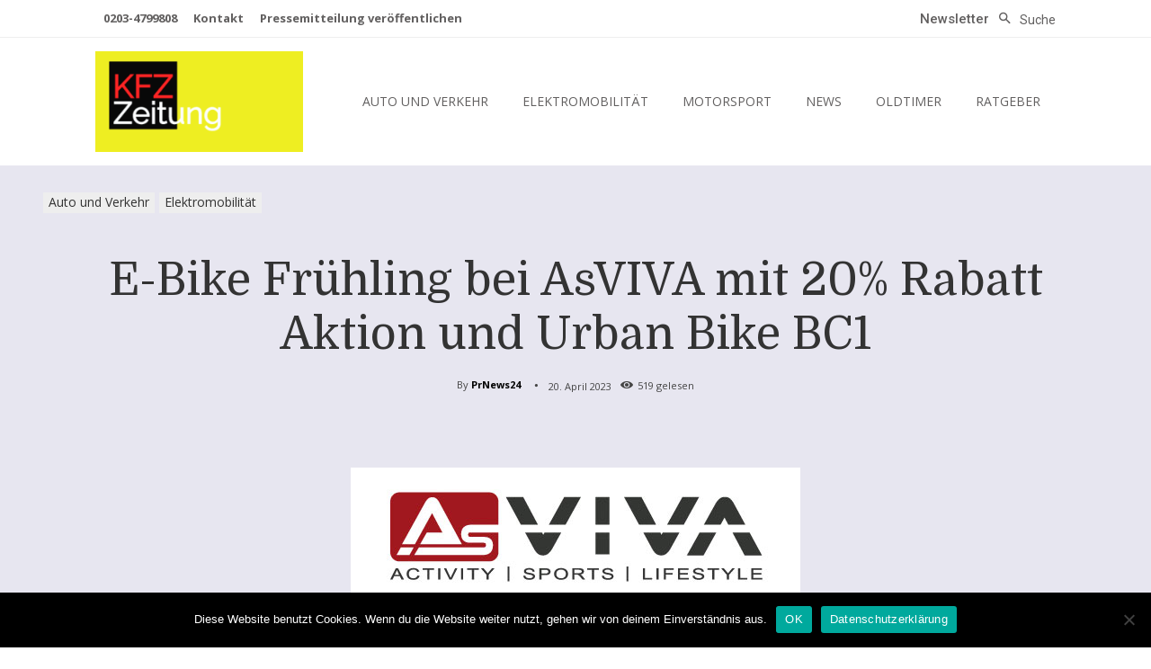

--- FILE ---
content_type: text/html; charset=UTF-8
request_url: https://www.kfzzeitung.com/82246/e-bike-fruehling-bei-asviva-mit-20-rabatt-aktion-und-urban-bike-bc1/
body_size: 23071
content:
<!doctype html > <!--[if IE 8]><html class="ie8" lang="en"> <![endif]--> <!--[if IE 9]><html class="ie9" lang="en"> <![endif]--> <!--[if gt IE 8]><!--><html lang="de" prefix="og: https://ogp.me/ns#"> <!--<![endif]--><head><link rel="stylesheet" media="print" onload="this.onload=null;this.media='all';" id="ao_optimized_gfonts" href="https://fonts.googleapis.com/css?family=Lato%3A400%7COpen+Sans%3A400%2C600%2C700%7CRoboto%3A400%2C500%2C700%7CHeebo%3A500%2C400%7CDomine%3A400&amp;display=swap"><link media="all" href="https://www.kfzzeitung.com/wp-content/cache/autoptimize/css/autoptimize_c202a69568d60e798460146e98a38d1d.css" rel="stylesheet"><title>E-Bike Frühling bei AsVIVA mit 20% Rabatt Aktion und Urban Bike BC1 - KFZZEITUNG</title><meta charset="UTF-8" /><meta name="viewport" content="width=device-width, initial-scale=1.0"><link rel="pingback" href="https://www.kfzzeitung.com/xmlrpc.php" /><link rel="icon" type="image/png" href="https://www.kfzzeitung.com/wp-content/uploads/2019/08/favicon-16x16.png"><link rel="apple-touch-icon" sizes="76x76" href="https://www.kfzzeitung.com/wp-content/uploads/2019/08/apple-icon-76x76.png"/><link rel="apple-touch-icon" sizes="120x120" href="https://www.kfzzeitung.com/wp-content/uploads/2019/08/apple-icon-120x120.png"/><link rel="apple-touch-icon" sizes="152x152" href="https://www.kfzzeitung.com/wp-content/uploads/2019/08/apple-icon-152x152.png"/><link rel="apple-touch-icon" sizes="114x114" href="https://www.kfzzeitung.com/wp-content/uploads/2019/08/apple-icon-114x114.png"/><link rel="apple-touch-icon" sizes="144x144" href="https://www.kfzzeitung.com/wp-content/uploads/2019/08/apple-icon-144x144.png"/><meta name="description" content="Dormagen, 20. April 2023 – Ob in der City oder auf der Radtour ins Grüne: AsVIVA E-Bikes bieten modernen Fahrkomfort in allen Bereichen."/><meta name="robots" content="follow, index, max-snippet:-1, max-video-preview:-1, max-image-preview:large"/><link rel="canonical" href="https://www.kfzzeitung.com/82246/e-bike-fruehling-bei-asviva-mit-20-rabatt-aktion-und-urban-bike-bc1/" /><meta property="og:locale" content="de_DE" /><meta property="og:type" content="article" /><meta property="og:title" content="E-Bike Frühling bei AsVIVA mit 20% Rabatt Aktion und Urban Bike BC1 - KFZZEITUNG" /><meta property="og:description" content="Dormagen, 20. April 2023 – Ob in der City oder auf der Radtour ins Grüne: AsVIVA E-Bikes bieten modernen Fahrkomfort in allen Bereichen." /><meta property="og:url" content="https://www.kfzzeitung.com/82246/e-bike-fruehling-bei-asviva-mit-20-rabatt-aktion-und-urban-bike-bc1/" /><meta property="og:site_name" content="KFZZEITUNG" /><meta property="article:tag" content="As-STORES GmbH" /><meta property="article:tag" content="AsVIVA" /><meta property="article:tag" content="citybike" /><meta property="article:tag" content="E-Bike" /><meta property="article:tag" content="E-Mobilität" /><meta property="article:tag" content="Pedelec" /><meta property="article:tag" content="Urban Bike" /><meta property="article:section" content="Auto und Verkehr" /><meta property="og:image" content="https://www.kfzzeitung.com/wp-content/uploads/2023/04/image-1-38.jpg" /><meta property="og:image:secure_url" content="https://www.kfzzeitung.com/wp-content/uploads/2023/04/image-1-38.jpg" /><meta property="og:image:width" content="500" /><meta property="og:image:height" content="500" /><meta property="og:image:alt" content="E-Bike Frühling bei AsVIVA mit 20% Rabatt Aktion und Urban Bike BC1" /><meta property="og:image:type" content="image/jpg" /><meta property="article:published_time" content="2023-04-20T21:01:07+02:00" /><meta name="twitter:card" content="summary_large_image" /><meta name="twitter:title" content="E-Bike Frühling bei AsVIVA mit 20% Rabatt Aktion und Urban Bike BC1 - KFZZEITUNG" /><meta name="twitter:description" content="Dormagen, 20. April 2023 – Ob in der City oder auf der Radtour ins Grüne: AsVIVA E-Bikes bieten modernen Fahrkomfort in allen Bereichen." /><meta name="twitter:image" content="https://www.kfzzeitung.com/wp-content/uploads/2023/04/image-1-38.jpg" /><meta name="twitter:label1" content="Verfasst von" /><meta name="twitter:data1" content="PrNews24" /><meta name="twitter:label2" content="Lesedauer" /><meta name="twitter:data2" content="2 Minuten" /> <script type="application/ld+json" class="rank-math-schema-pro">{"@context":"https://schema.org","@graph":[{"@type":"Organization","@id":"https://www.kfzzeitung.com/#organization","name":"KFZZEITUNG"},{"@type":"WebSite","@id":"https://www.kfzzeitung.com/#website","url":"https://www.kfzzeitung.com","name":"KFZZEITUNG","publisher":{"@id":"https://www.kfzzeitung.com/#organization"},"inLanguage":"de"},{"@type":"ImageObject","@id":"https://www.kfzzeitung.com/wp-content/uploads/2023/04/image-1-38.jpg","url":"https://www.kfzzeitung.com/wp-content/uploads/2023/04/image-1-38.jpg","width":"500","height":"500","inLanguage":"de"},{"@type":"WebPage","@id":"https://www.kfzzeitung.com/82246/e-bike-fruehling-bei-asviva-mit-20-rabatt-aktion-und-urban-bike-bc1/#webpage","url":"https://www.kfzzeitung.com/82246/e-bike-fruehling-bei-asviva-mit-20-rabatt-aktion-und-urban-bike-bc1/","name":"E-Bike Fr\u00fchling bei AsVIVA mit 20% Rabatt Aktion und Urban Bike BC1 - KFZZEITUNG","datePublished":"2023-04-20T21:01:07+02:00","dateModified":"2023-04-20T21:01:07+02:00","isPartOf":{"@id":"https://www.kfzzeitung.com/#website"},"primaryImageOfPage":{"@id":"https://www.kfzzeitung.com/wp-content/uploads/2023/04/image-1-38.jpg"},"inLanguage":"de"},{"@type":"Person","@id":"https://www.kfzzeitung.com/author/prnews24/","name":"PrNews24","url":"https://www.kfzzeitung.com/author/prnews24/","image":{"@type":"ImageObject","@id":"https://secure.gravatar.com/avatar/19be6e80def8981d53ddef7b933a8846?s=96&amp;d=mm&amp;r=g","url":"https://secure.gravatar.com/avatar/19be6e80def8981d53ddef7b933a8846?s=96&amp;d=mm&amp;r=g","caption":"PrNews24","inLanguage":"de"},"sameAs":["https://prnews24.com"],"worksFor":{"@id":"https://www.kfzzeitung.com/#organization"}},{"@type":"NewsArticle","headline":"E-Bike Fr\u00fchling bei AsVIVA mit 20% Rabatt Aktion und Urban Bike BC1 - KFZZEITUNG","datePublished":"2023-04-20T21:01:07+02:00","dateModified":"2023-04-20T21:01:07+02:00","articleSection":"Auto und Verkehr, Elektromobilit\u00e4t","author":{"@id":"https://www.kfzzeitung.com/author/prnews24/","name":"PrNews24"},"publisher":{"@id":"https://www.kfzzeitung.com/#organization"},"description":"Dormagen, 20. April 2023 \u2013 Ob in der City oder auf der Radtour ins Gr\u00fcne: AsVIVA E-Bikes bieten modernen Fahrkomfort in allen Bereichen.","copyrightYear":"2023","copyrightHolder":{"@id":"https://www.kfzzeitung.com/#organization"},"name":"E-Bike Fr\u00fchling bei AsVIVA mit 20% Rabatt Aktion und Urban Bike BC1 - KFZZEITUNG","@id":"https://www.kfzzeitung.com/82246/e-bike-fruehling-bei-asviva-mit-20-rabatt-aktion-und-urban-bike-bc1/#richSnippet","isPartOf":{"@id":"https://www.kfzzeitung.com/82246/e-bike-fruehling-bei-asviva-mit-20-rabatt-aktion-und-urban-bike-bc1/#webpage"},"image":{"@id":"https://www.kfzzeitung.com/wp-content/uploads/2023/04/image-1-38.jpg"},"inLanguage":"de","mainEntityOfPage":{"@id":"https://www.kfzzeitung.com/82246/e-bike-fruehling-bei-asviva-mit-20-rabatt-aktion-und-urban-bike-bc1/#webpage"}}]}</script> <link href='https://fonts.gstatic.com' crossorigin='anonymous' rel='preconnect' /><link rel="alternate" type="application/rss+xml" title="KFZZEITUNG &raquo; Feed" href="https://www.kfzzeitung.com/feed/" /><link rel="alternate" type="application/rss+xml" title="KFZZEITUNG &raquo; Kommentar-Feed" href="https://www.kfzzeitung.com/comments/feed/" /><link rel="alternate" type="application/rss+xml" title="KFZZEITUNG &raquo; E-Bike Frühling bei AsVIVA mit 20% Rabatt Aktion und Urban Bike BC1 Kommentar-Feed" href="https://www.kfzzeitung.com/82246/e-bike-fruehling-bei-asviva-mit-20-rabatt-aktion-und-urban-bike-bc1/feed/" /> <script type="text/javascript" id="cookie-notice-front-js-before">var cnArgs = {"ajaxUrl":"https:\/\/www.kfzzeitung.com\/wp-admin\/admin-ajax.php","nonce":"d671d9fe5c","hideEffect":"fade","position":"bottom","onScroll":false,"onScrollOffset":100,"onClick":false,"cookieName":"cookie_notice_accepted","cookieTime":2592000,"cookieTimeRejected":2592000,"globalCookie":false,"redirection":false,"cache":false,"revokeCookies":false,"revokeCookiesOpt":"automatic"};</script> <script type="text/javascript" src="https://www.kfzzeitung.com/wp-includes/js/jquery/jquery.min.js" id="jquery-core-js"></script> <link rel="https://api.w.org/" href="https://www.kfzzeitung.com/wp-json/" /><link rel="alternate" title="JSON" type="application/json" href="https://www.kfzzeitung.com/wp-json/wp/v2/posts/82246" /><link rel="EditURI" type="application/rsd+xml" title="RSD" href="https://www.kfzzeitung.com/xmlrpc.php?rsd" /><meta name="generator" content="WordPress 6.6.4" /><link rel='shortlink' href='https://www.kfzzeitung.com/?p=82246' /><link rel="alternate" title="oEmbed (JSON)" type="application/json+oembed" href="https://www.kfzzeitung.com/wp-json/oembed/1.0/embed?url=https%3A%2F%2Fwww.kfzzeitung.com%2F82246%2Fe-bike-fruehling-bei-asviva-mit-20-rabatt-aktion-und-urban-bike-bc1%2F" /><link rel="alternate" title="oEmbed (XML)" type="text/xml+oembed" href="https://www.kfzzeitung.com/wp-json/oembed/1.0/embed?url=https%3A%2F%2Fwww.kfzzeitung.com%2F82246%2Fe-bike-fruehling-bei-asviva-mit-20-rabatt-aktion-und-urban-bike-bc1%2F&#038;format=xml" /> <script>window.tdb_global_vars = {"wpRestUrl":"https:\/\/www.kfzzeitung.com\/wp-json\/","permalinkStructure":"\/%post_id%\/%postname%\/"};
        window.tdb_p_autoload_vars = {"isAjax":false,"isAdminBarShowing":false,"autoloadScrollPercent":50,"postAutoloadStatus":"off","origPostEditUrl":null};</script>  <script>var tdBlocksArray = []; //here we store all the items for the current page

	    // td_block class - each ajax block uses a object of this class for requests
	    function tdBlock() {
		    this.id = '';
		    this.block_type = 1; //block type id (1-234 etc)
		    this.atts = '';
		    this.td_column_number = '';
		    this.td_current_page = 1; //
		    this.post_count = 0; //from wp
		    this.found_posts = 0; //from wp
		    this.max_num_pages = 0; //from wp
		    this.td_filter_value = ''; //current live filter value
		    this.is_ajax_running = false;
		    this.td_user_action = ''; // load more or infinite loader (used by the animation)
		    this.header_color = '';
		    this.ajax_pagination_infinite_stop = ''; //show load more at page x
	    }

        // td_js_generator - mini detector
        ( function () {
            var htmlTag = document.getElementsByTagName("html")[0];

	        if ( navigator.userAgent.indexOf("MSIE 10.0") > -1 ) {
                htmlTag.className += ' ie10';
            }

            if ( !!navigator.userAgent.match(/Trident.*rv\:11\./) ) {
                htmlTag.className += ' ie11';
            }

	        if ( navigator.userAgent.indexOf("Edge") > -1 ) {
                htmlTag.className += ' ieEdge';
            }

            if ( /(iPad|iPhone|iPod)/g.test(navigator.userAgent) ) {
                htmlTag.className += ' td-md-is-ios';
            }

            var user_agent = navigator.userAgent.toLowerCase();
            if ( user_agent.indexOf("android") > -1 ) {
                htmlTag.className += ' td-md-is-android';
            }

            if ( -1 !== navigator.userAgent.indexOf('Mac OS X')  ) {
                htmlTag.className += ' td-md-is-os-x';
            }

            if ( /chrom(e|ium)/.test(navigator.userAgent.toLowerCase()) ) {
               htmlTag.className += ' td-md-is-chrome';
            }

            if ( -1 !== navigator.userAgent.indexOf('Firefox') ) {
                htmlTag.className += ' td-md-is-firefox';
            }

            if ( -1 !== navigator.userAgent.indexOf('Safari') && -1 === navigator.userAgent.indexOf('Chrome') ) {
                htmlTag.className += ' td-md-is-safari';
            }

            if( -1 !== navigator.userAgent.indexOf('IEMobile') ){
                htmlTag.className += ' td-md-is-iemobile';
            }

        })();

        var tdLocalCache = {};

        ( function () {
            "use strict";

            tdLocalCache = {
                data: {},
                remove: function (resource_id) {
                    delete tdLocalCache.data[resource_id];
                },
                exist: function (resource_id) {
                    return tdLocalCache.data.hasOwnProperty(resource_id) && tdLocalCache.data[resource_id] !== null;
                },
                get: function (resource_id) {
                    return tdLocalCache.data[resource_id];
                },
                set: function (resource_id, cachedData) {
                    tdLocalCache.remove(resource_id);
                    tdLocalCache.data[resource_id] = cachedData;
                }
            };
        })();

    
    
var td_viewport_interval_list=[{"limitBottom":767,"sidebarWidth":228},{"limitBottom":1018,"sidebarWidth":300},{"limitBottom":1140,"sidebarWidth":324}];
var td_animation_stack_effect="type0";
var tds_animation_stack=true;
var td_animation_stack_specific_selectors=".entry-thumb, img, .td-lazy-img";
var td_animation_stack_general_selectors=".td-animation-stack img, .td-animation-stack .entry-thumb, .post img, .td-animation-stack .td-lazy-img";
var tdc_is_installed="yes";
var td_ajax_url="https:\/\/www.kfzzeitung.com\/wp-admin\/admin-ajax.php?td_theme_name=Newspaper&v=12.6.3";
var td_get_template_directory_uri="https:\/\/www.kfzzeitung.com\/wp-content\/plugins\/td-composer\/legacy\/common";
var tds_snap_menu="";
var tds_logo_on_sticky="";
var tds_header_style="12";
var td_please_wait="Bitte warten...";
var td_email_user_pass_incorrect="Benutzername oder Passwort falsch!";
var td_email_user_incorrect="E-Mail-Adresse oder Benutzername falsch!";
var td_email_incorrect="E-Mail-Adresse nicht korrekt!";
var td_user_incorrect="Username incorrect!";
var td_email_user_empty="Email or username empty!";
var td_pass_empty="Pass empty!";
var td_pass_pattern_incorrect="Invalid Pass Pattern!";
var td_retype_pass_incorrect="Retyped Pass incorrect!";
var tds_more_articles_on_post_enable="";
var tds_more_articles_on_post_time_to_wait="";
var tds_more_articles_on_post_pages_distance_from_top=0;
var tds_captcha="";
var tds_theme_color_site_wide="#dd3333";
var tds_smart_sidebar="enabled";
var tdThemeName="Newspaper";
var tdThemeNameWl="Newspaper";
var td_magnific_popup_translation_tPrev="Vorherige (Pfeiltaste links)";
var td_magnific_popup_translation_tNext="Weiter (rechte Pfeiltaste)";
var td_magnific_popup_translation_tCounter="%curr% von %total%";
var td_magnific_popup_translation_ajax_tError="Der Inhalt von %url% konnte nicht geladen werden.";
var td_magnific_popup_translation_image_tError="Das Bild #%curr% konnte nicht geladen werden.";
var tdBlockNonce="9b15c3bd72";
var tdMobileMenu="enabled";
var tdMobileSearch="enabled";
var tdDateNamesI18n={"month_names":["Januar","Februar","M\u00e4rz","April","Mai","Juni","Juli","August","September","Oktober","November","Dezember"],"month_names_short":["Jan.","Feb.","M\u00e4rz","Apr.","Mai","Juni","Juli","Aug.","Sep.","Okt.","Nov.","Dez."],"day_names":["Sonntag","Montag","Dienstag","Mittwoch","Donnerstag","Freitag","Samstag"],"day_names_short":["So.","Mo.","Di.","Mi.","Do.","Fr.","Sa."]};
var tdb_modal_confirm="Speichern";
var tdb_modal_cancel="Stornieren";
var tdb_modal_confirm_alt="Ja";
var tdb_modal_cancel_alt="NEIN";
var td_ad_background_click_link="";
var td_ad_background_click_target="";</script> <style>.td-menu-background,.td-search-background{background-image:url('https://www.kfzzeitung.com/wp-content/uploads/2019/06/10.jpg')}ul.sf-menu>.menu-item>a{font-family:Lato;font-size:17px;font-weight:normal;text-transform:capitalize}.sf-menu ul .menu-item a{font-family:Lato;font-size:15px}#td-mobile-nav,#td-mobile-nav .wpb_button,.td-search-wrap-mob{font-family:Lato}.white-popup-block:before{background-image:url('https://www.kfzzeitung.com/wp-content/uploads/2019/06/10.jpg')}:root{--td_excl_label:'EXKLUSIV';--td_theme_color:#dd3333;--td_slider_text:rgba(221,51,51,0.7);--td_mobile_gradient_one_mob:rgba(0,0,0,0.8);--td_mobile_gradient_two_mob:rgba(0,0,0,0.8);--td_mobile_text_active_color:#dd3333;--td_login_hover_background:#ff5151;--td_login_hover_color:#ffffff;--td_login_gradient_one:rgba(0,0,0,0.8);--td_login_gradient_two:rgba(0,0,0,0.8)}.td-header-style-12 .td-header-menu-wrap-full,.td-header-style-12 .td-affix,.td-grid-style-1.td-hover-1 .td-big-grid-post:hover .td-post-category,.td-grid-style-5.td-hover-1 .td-big-grid-post:hover .td-post-category,.td_category_template_3 .td-current-sub-category,.td_category_template_8 .td-category-header .td-category a.td-current-sub-category,.td_category_template_4 .td-category-siblings .td-category a:hover,.td_block_big_grid_9.td-grid-style-1 .td-post-category,.td_block_big_grid_9.td-grid-style-5 .td-post-category,.td-grid-style-6.td-hover-1 .td-module-thumb:after,.tdm-menu-active-style5 .td-header-menu-wrap .sf-menu>.current-menu-item>a,.tdm-menu-active-style5 .td-header-menu-wrap .sf-menu>.current-menu-ancestor>a,.tdm-menu-active-style5 .td-header-menu-wrap .sf-menu>.current-category-ancestor>a,.tdm-menu-active-style5 .td-header-menu-wrap .sf-menu>li>a:hover,.tdm-menu-active-style5 .td-header-menu-wrap .sf-menu>.sfHover>a{background-color:#dd3333}.td_mega_menu_sub_cats .cur-sub-cat,.td-mega-span h3 a:hover,.td_mod_mega_menu:hover .entry-title a,.header-search-wrap .result-msg a:hover,.td-header-top-menu .td-drop-down-search .td_module_wrap:hover .entry-title a,.td-header-top-menu .td-icon-search:hover,.td-header-wrap .result-msg a:hover,.top-header-menu li a:hover,.top-header-menu .current-menu-item>a,.top-header-menu .current-menu-ancestor>a,.top-header-menu .current-category-ancestor>a,.td-social-icon-wrap>a:hover,.td-header-sp-top-widget .td-social-icon-wrap a:hover,.td_mod_related_posts:hover h3>a,.td-post-template-11 .td-related-title .td-related-left:hover,.td-post-template-11 .td-related-title .td-related-right:hover,.td-post-template-11 .td-related-title .td-cur-simple-item,.td-post-template-11 .td_block_related_posts .td-next-prev-wrap a:hover,.td-category-header .td-pulldown-category-filter-link:hover,.td-category-siblings .td-subcat-dropdown a:hover,.td-category-siblings .td-subcat-dropdown a.td-current-sub-category,.footer-text-wrap .footer-email-wrap a,.footer-social-wrap a:hover,.td_module_17 .td-read-more a:hover,.td_module_18 .td-read-more a:hover,.td_module_19 .td-post-author-name a:hover,.td-pulldown-syle-2 .td-subcat-dropdown:hover .td-subcat-more span,.td-pulldown-syle-2 .td-subcat-dropdown:hover .td-subcat-more i,.td-pulldown-syle-3 .td-subcat-dropdown:hover .td-subcat-more span,.td-pulldown-syle-3 .td-subcat-dropdown:hover .td-subcat-more i,.tdm-menu-active-style3 .tdm-header.td-header-wrap .sf-menu>.current-category-ancestor>a,.tdm-menu-active-style3 .tdm-header.td-header-wrap .sf-menu>.current-menu-ancestor>a,.tdm-menu-active-style3 .tdm-header.td-header-wrap .sf-menu>.current-menu-item>a,.tdm-menu-active-style3 .tdm-header.td-header-wrap .sf-menu>.sfHover>a,.tdm-menu-active-style3 .tdm-header.td-header-wrap .sf-menu>li>a:hover{color:#dd3333}.td-mega-menu-page .wpb_content_element ul li a:hover,.td-theme-wrap .td-aj-search-results .td_module_wrap:hover .entry-title a,.td-theme-wrap .header-search-wrap .result-msg a:hover{color:#dd3333!important}.td_category_template_8 .td-category-header .td-category a.td-current-sub-category,.td_category_template_4 .td-category-siblings .td-category a:hover,.tdm-menu-active-style4 .tdm-header .sf-menu>.current-menu-item>a,.tdm-menu-active-style4 .tdm-header .sf-menu>.current-menu-ancestor>a,.tdm-menu-active-style4 .tdm-header .sf-menu>.current-category-ancestor>a,.tdm-menu-active-style4 .tdm-header .sf-menu>li>a:hover,.tdm-menu-active-style4 .tdm-header .sf-menu>.sfHover>a{border-color:#dd3333}.td-header-wrap .td-header-top-menu-full,.td-header-wrap .top-header-menu .sub-menu,.tdm-header-style-1.td-header-wrap .td-header-top-menu-full,.tdm-header-style-1.td-header-wrap .top-header-menu .sub-menu,.tdm-header-style-2.td-header-wrap .td-header-top-menu-full,.tdm-header-style-2.td-header-wrap .top-header-menu .sub-menu,.tdm-header-style-3.td-header-wrap .td-header-top-menu-full,.tdm-header-style-3.td-header-wrap .top-header-menu .sub-menu{background-color:#0a0a0a}.td-header-style-8 .td-header-top-menu-full{background-color:transparent}.td-header-style-8 .td-header-top-menu-full .td-header-top-menu{background-color:#0a0a0a;padding-left:15px;padding-right:15px}.td-header-wrap .td-header-top-menu-full .td-header-top-menu,.td-header-wrap .td-header-top-menu-full{border-bottom:none}.td-header-wrap .td-header-menu-wrap-full,.td-header-menu-wrap.td-affix,.td-header-style-3 .td-header-main-menu,.td-header-style-3 .td-affix .td-header-main-menu,.td-header-style-4 .td-header-main-menu,.td-header-style-4 .td-affix .td-header-main-menu,.td-header-style-8 .td-header-menu-wrap.td-affix,.td-header-style-8 .td-header-top-menu-full{background-color:#dd3333}.td-boxed-layout .td-header-style-3 .td-header-menu-wrap,.td-boxed-layout .td-header-style-4 .td-header-menu-wrap,.td-header-style-3 .td_stretch_content .td-header-menu-wrap,.td-header-style-4 .td_stretch_content .td-header-menu-wrap{background-color:#dd3333!important}@media (min-width:1019px){.td-header-style-1 .td-header-sp-recs,.td-header-style-1 .td-header-sp-logo{margin-bottom:28px}}@media (min-width:768px) and (max-width:1018px){.td-header-style-1 .td-header-sp-recs,.td-header-style-1 .td-header-sp-logo{margin-bottom:14px}}.td-header-style-7 .td-header-top-menu{border-bottom:none}ul.sf-menu>.td-menu-item>a,.td-theme-wrap .td-header-menu-social{font-family:Lato;font-size:17px;font-weight:normal;text-transform:capitalize}.sf-menu ul .td-menu-item a{font-family:Lato;font-size:15px}.td-footer-wrapper,.td-footer-wrapper .td_block_template_7 .td-block-title>*,.td-footer-wrapper .td_block_template_17 .td-block-title,.td-footer-wrapper .td-block-title-wrap .td-wrapper-pulldown-filter{background-color:#000000}.td-sub-footer-container{background-color:#dd3333}.td-sub-footer-container,.td-subfooter-menu li a{color:#ffffff}.td-subfooter-menu li a:hover{color:#ffffff}.block-title>span,.block-title>a,.widgettitle,body .td-trending-now-title,.wpb_tabs li a,.vc_tta-container .vc_tta-color-grey.vc_tta-tabs-position-top.vc_tta-style-classic .vc_tta-tabs-container .vc_tta-tab>a,.td-theme-wrap .td-related-title a,.woocommerce div.product .woocommerce-tabs ul.tabs li a,.woocommerce .product .products h2:not(.woocommerce-loop-product__title),.td-theme-wrap .td-block-title{font-family:Lato;font-size:15px;text-transform:uppercase}.td_mod_mega_menu .item-details a{font-family:Lato;font-size:15px}.td_mega_menu_sub_cats .block-mega-child-cats a{font-family:Lato;font-size:15px}.td_module_wrap .td-module-title{font-family:Lato}.td_module_1 .td-module-title{font-size:21px;line-height:25px;font-weight:bold}.td_module_2 .td-module-title{font-size:21px;line-height:25px;font-weight:bold}.td_module_6 .td-module-title{font-size:16px;line-height:19px;font-weight:bold}.td_block_trending_now .entry-title,.td-theme-slider .td-module-title,.td-big-grid-post .entry-title{font-family:Lato}.td_block_trending_now .entry-title{font-size:16px}.td-big-grid-post.td-big-thumb .td-big-grid-meta,.td-big-thumb .td-big-grid-meta .entry-title{font-family:Lato;font-size:30px;line-height:36px;font-weight:bold}.td-big-grid-post.td-medium-thumb .td-big-grid-meta,.td-medium-thumb .td-big-grid-meta .entry-title{font-family:Lato;font-size:24px;line-height:29px;font-weight:bold}.td-big-grid-post.td-small-thumb .td-big-grid-meta,.td-small-thumb .td-big-grid-meta .entry-title{font-family:Lato;font-size:24px;line-height:29px;font-weight:bold}.td-big-grid-post.td-tiny-thumb .td-big-grid-meta,.td-tiny-thumb .td-big-grid-meta .entry-title{font-family:Lato;font-size:20px;line-height:23px;font-weight:bold}.post .td-post-header .entry-title{font-family:Lato}.td-post-template-3 .td-post-header .entry-title{font-size:60px;line-height:66px;font-weight:bold}.post .td-post-next-prev-content a{font-family:Lato;font-size:18px;font-weight:bold}.td_block_related_posts .entry-title a{font-family:Lato;font-size:16px;font-weight:bold}.widget_archive a,.widget_calendar,.widget_categories a,.widget_nav_menu a,.widget_meta a,.widget_pages a,.widget_recent_comments a,.widget_recent_entries a,.widget_text .textwidget,.widget_tag_cloud a,.widget_search input,.woocommerce .product-categories a,.widget_display_forums a,.widget_display_replies a,.widget_display_topics a,.widget_display_views a,.widget_display_stats{font-family:Lato;font-weight:bold}.td-menu-background,.td-search-background{background-image:url('https://www.kfzzeitung.com/wp-content/uploads/2019/06/10.jpg')}ul.sf-menu>.menu-item>a{font-family:Lato;font-size:17px;font-weight:normal;text-transform:capitalize}.sf-menu ul .menu-item a{font-family:Lato;font-size:15px}#td-mobile-nav,#td-mobile-nav .wpb_button,.td-search-wrap-mob{font-family:Lato}.white-popup-block:before{background-image:url('https://www.kfzzeitung.com/wp-content/uploads/2019/06/10.jpg')}:root{--td_excl_label:'EXKLUSIV';--td_theme_color:#dd3333;--td_slider_text:rgba(221,51,51,0.7);--td_mobile_gradient_one_mob:rgba(0,0,0,0.8);--td_mobile_gradient_two_mob:rgba(0,0,0,0.8);--td_mobile_text_active_color:#dd3333;--td_login_hover_background:#ff5151;--td_login_hover_color:#ffffff;--td_login_gradient_one:rgba(0,0,0,0.8);--td_login_gradient_two:rgba(0,0,0,0.8)}.td-header-style-12 .td-header-menu-wrap-full,.td-header-style-12 .td-affix,.td-grid-style-1.td-hover-1 .td-big-grid-post:hover .td-post-category,.td-grid-style-5.td-hover-1 .td-big-grid-post:hover .td-post-category,.td_category_template_3 .td-current-sub-category,.td_category_template_8 .td-category-header .td-category a.td-current-sub-category,.td_category_template_4 .td-category-siblings .td-category a:hover,.td_block_big_grid_9.td-grid-style-1 .td-post-category,.td_block_big_grid_9.td-grid-style-5 .td-post-category,.td-grid-style-6.td-hover-1 .td-module-thumb:after,.tdm-menu-active-style5 .td-header-menu-wrap .sf-menu>.current-menu-item>a,.tdm-menu-active-style5 .td-header-menu-wrap .sf-menu>.current-menu-ancestor>a,.tdm-menu-active-style5 .td-header-menu-wrap .sf-menu>.current-category-ancestor>a,.tdm-menu-active-style5 .td-header-menu-wrap .sf-menu>li>a:hover,.tdm-menu-active-style5 .td-header-menu-wrap .sf-menu>.sfHover>a{background-color:#dd3333}.td_mega_menu_sub_cats .cur-sub-cat,.td-mega-span h3 a:hover,.td_mod_mega_menu:hover .entry-title a,.header-search-wrap .result-msg a:hover,.td-header-top-menu .td-drop-down-search .td_module_wrap:hover .entry-title a,.td-header-top-menu .td-icon-search:hover,.td-header-wrap .result-msg a:hover,.top-header-menu li a:hover,.top-header-menu .current-menu-item>a,.top-header-menu .current-menu-ancestor>a,.top-header-menu .current-category-ancestor>a,.td-social-icon-wrap>a:hover,.td-header-sp-top-widget .td-social-icon-wrap a:hover,.td_mod_related_posts:hover h3>a,.td-post-template-11 .td-related-title .td-related-left:hover,.td-post-template-11 .td-related-title .td-related-right:hover,.td-post-template-11 .td-related-title .td-cur-simple-item,.td-post-template-11 .td_block_related_posts .td-next-prev-wrap a:hover,.td-category-header .td-pulldown-category-filter-link:hover,.td-category-siblings .td-subcat-dropdown a:hover,.td-category-siblings .td-subcat-dropdown a.td-current-sub-category,.footer-text-wrap .footer-email-wrap a,.footer-social-wrap a:hover,.td_module_17 .td-read-more a:hover,.td_module_18 .td-read-more a:hover,.td_module_19 .td-post-author-name a:hover,.td-pulldown-syle-2 .td-subcat-dropdown:hover .td-subcat-more span,.td-pulldown-syle-2 .td-subcat-dropdown:hover .td-subcat-more i,.td-pulldown-syle-3 .td-subcat-dropdown:hover .td-subcat-more span,.td-pulldown-syle-3 .td-subcat-dropdown:hover .td-subcat-more i,.tdm-menu-active-style3 .tdm-header.td-header-wrap .sf-menu>.current-category-ancestor>a,.tdm-menu-active-style3 .tdm-header.td-header-wrap .sf-menu>.current-menu-ancestor>a,.tdm-menu-active-style3 .tdm-header.td-header-wrap .sf-menu>.current-menu-item>a,.tdm-menu-active-style3 .tdm-header.td-header-wrap .sf-menu>.sfHover>a,.tdm-menu-active-style3 .tdm-header.td-header-wrap .sf-menu>li>a:hover{color:#dd3333}.td-mega-menu-page .wpb_content_element ul li a:hover,.td-theme-wrap .td-aj-search-results .td_module_wrap:hover .entry-title a,.td-theme-wrap .header-search-wrap .result-msg a:hover{color:#dd3333!important}.td_category_template_8 .td-category-header .td-category a.td-current-sub-category,.td_category_template_4 .td-category-siblings .td-category a:hover,.tdm-menu-active-style4 .tdm-header .sf-menu>.current-menu-item>a,.tdm-menu-active-style4 .tdm-header .sf-menu>.current-menu-ancestor>a,.tdm-menu-active-style4 .tdm-header .sf-menu>.current-category-ancestor>a,.tdm-menu-active-style4 .tdm-header .sf-menu>li>a:hover,.tdm-menu-active-style4 .tdm-header .sf-menu>.sfHover>a{border-color:#dd3333}.td-header-wrap .td-header-top-menu-full,.td-header-wrap .top-header-menu .sub-menu,.tdm-header-style-1.td-header-wrap .td-header-top-menu-full,.tdm-header-style-1.td-header-wrap .top-header-menu .sub-menu,.tdm-header-style-2.td-header-wrap .td-header-top-menu-full,.tdm-header-style-2.td-header-wrap .top-header-menu .sub-menu,.tdm-header-style-3.td-header-wrap .td-header-top-menu-full,.tdm-header-style-3.td-header-wrap .top-header-menu .sub-menu{background-color:#0a0a0a}.td-header-style-8 .td-header-top-menu-full{background-color:transparent}.td-header-style-8 .td-header-top-menu-full .td-header-top-menu{background-color:#0a0a0a;padding-left:15px;padding-right:15px}.td-header-wrap .td-header-top-menu-full .td-header-top-menu,.td-header-wrap .td-header-top-menu-full{border-bottom:none}.td-header-wrap .td-header-menu-wrap-full,.td-header-menu-wrap.td-affix,.td-header-style-3 .td-header-main-menu,.td-header-style-3 .td-affix .td-header-main-menu,.td-header-style-4 .td-header-main-menu,.td-header-style-4 .td-affix .td-header-main-menu,.td-header-style-8 .td-header-menu-wrap.td-affix,.td-header-style-8 .td-header-top-menu-full{background-color:#dd3333}.td-boxed-layout .td-header-style-3 .td-header-menu-wrap,.td-boxed-layout .td-header-style-4 .td-header-menu-wrap,.td-header-style-3 .td_stretch_content .td-header-menu-wrap,.td-header-style-4 .td_stretch_content .td-header-menu-wrap{background-color:#dd3333!important}@media (min-width:1019px){.td-header-style-1 .td-header-sp-recs,.td-header-style-1 .td-header-sp-logo{margin-bottom:28px}}@media (min-width:768px) and (max-width:1018px){.td-header-style-1 .td-header-sp-recs,.td-header-style-1 .td-header-sp-logo{margin-bottom:14px}}.td-header-style-7 .td-header-top-menu{border-bottom:none}ul.sf-menu>.td-menu-item>a,.td-theme-wrap .td-header-menu-social{font-family:Lato;font-size:17px;font-weight:normal;text-transform:capitalize}.sf-menu ul .td-menu-item a{font-family:Lato;font-size:15px}.td-footer-wrapper,.td-footer-wrapper .td_block_template_7 .td-block-title>*,.td-footer-wrapper .td_block_template_17 .td-block-title,.td-footer-wrapper .td-block-title-wrap .td-wrapper-pulldown-filter{background-color:#000000}.td-sub-footer-container{background-color:#dd3333}.td-sub-footer-container,.td-subfooter-menu li a{color:#ffffff}.td-subfooter-menu li a:hover{color:#ffffff}.block-title>span,.block-title>a,.widgettitle,body .td-trending-now-title,.wpb_tabs li a,.vc_tta-container .vc_tta-color-grey.vc_tta-tabs-position-top.vc_tta-style-classic .vc_tta-tabs-container .vc_tta-tab>a,.td-theme-wrap .td-related-title a,.woocommerce div.product .woocommerce-tabs ul.tabs li a,.woocommerce .product .products h2:not(.woocommerce-loop-product__title),.td-theme-wrap .td-block-title{font-family:Lato;font-size:15px;text-transform:uppercase}.td_mod_mega_menu .item-details a{font-family:Lato;font-size:15px}.td_mega_menu_sub_cats .block-mega-child-cats a{font-family:Lato;font-size:15px}.td_module_wrap .td-module-title{font-family:Lato}.td_module_1 .td-module-title{font-size:21px;line-height:25px;font-weight:bold}.td_module_2 .td-module-title{font-size:21px;line-height:25px;font-weight:bold}.td_module_6 .td-module-title{font-size:16px;line-height:19px;font-weight:bold}.td_block_trending_now .entry-title,.td-theme-slider .td-module-title,.td-big-grid-post .entry-title{font-family:Lato}.td_block_trending_now .entry-title{font-size:16px}.td-big-grid-post.td-big-thumb .td-big-grid-meta,.td-big-thumb .td-big-grid-meta .entry-title{font-family:Lato;font-size:30px;line-height:36px;font-weight:bold}.td-big-grid-post.td-medium-thumb .td-big-grid-meta,.td-medium-thumb .td-big-grid-meta .entry-title{font-family:Lato;font-size:24px;line-height:29px;font-weight:bold}.td-big-grid-post.td-small-thumb .td-big-grid-meta,.td-small-thumb .td-big-grid-meta .entry-title{font-family:Lato;font-size:24px;line-height:29px;font-weight:bold}.td-big-grid-post.td-tiny-thumb .td-big-grid-meta,.td-tiny-thumb .td-big-grid-meta .entry-title{font-family:Lato;font-size:20px;line-height:23px;font-weight:bold}.post .td-post-header .entry-title{font-family:Lato}.td-post-template-3 .td-post-header .entry-title{font-size:60px;line-height:66px;font-weight:bold}.post .td-post-next-prev-content a{font-family:Lato;font-size:18px;font-weight:bold}.td_block_related_posts .entry-title a{font-family:Lato;font-size:16px;font-weight:bold}.widget_archive a,.widget_calendar,.widget_categories a,.widget_nav_menu a,.widget_meta a,.widget_pages a,.widget_recent_comments a,.widget_recent_entries a,.widget_text .textwidget,.widget_tag_cloud a,.widget_search input,.woocommerce .product-categories a,.widget_display_forums a,.widget_display_replies a,.widget_display_topics a,.widget_display_views a,.widget_display_stats{font-family:Lato;font-weight:bold}</style><link rel="icon" href="https://www.kfzzeitung.com/wp-content/uploads/2025/04/cropped-kfzzeitung-512-1-32x32.jpg" sizes="32x32" /><link rel="icon" href="https://www.kfzzeitung.com/wp-content/uploads/2025/04/cropped-kfzzeitung-512-1-192x192.jpg" sizes="192x192" /><link rel="apple-touch-icon" href="https://www.kfzzeitung.com/wp-content/uploads/2025/04/cropped-kfzzeitung-512-1-180x180.jpg" /><meta name="msapplication-TileImage" content="https://www.kfzzeitung.com/wp-content/uploads/2025/04/cropped-kfzzeitung-512-1-270x270.jpg" /></head><body class="post-template-default single single-post postid-82246 single-format-standard cookies-not-set td-standard-pack e-bike-fruehling-bei-asviva-mit-20-rabatt-aktion-und-urban-bike-bc1 global-block-template-1 td-medicine tdb_template_83948 tdb-template  tdc-header-template  tdc-footer-template td-animation-stack-type0 td-full-layout" itemscope="itemscope" itemtype="https://schema.org/WebPage"><div class="td-scroll-up  td-hide-scroll-up-on-mob" style="display:none;"><i class="td-icon-menu-up"></i></div><div class="td-menu-background" style="visibility:hidden"></div><div id="td-mobile-nav" style="visibility:hidden"><div class="td-mobile-container"><div class="td-menu-socials-wrap"><div class="td-menu-socials"> <span class="td-social-icon-wrap"> <a target="_blank" href="#" title="Facebook"> <i class="td-icon-font td-icon-facebook"></i> <span style="display: none">Facebook</span> </a> </span> <span class="td-social-icon-wrap"> <a target="_blank" href="#" title="Instagram"> <i class="td-icon-font td-icon-instagram"></i> <span style="display: none">Instagram</span> </a> </span> <span class="td-social-icon-wrap"> <a target="_blank" href="#" title="Twitter"> <i class="td-icon-font td-icon-twitter"></i> <span style="display: none">Twitter</span> </a> </span> <span class="td-social-icon-wrap"> <a target="_blank" href="#" title="Vimeo"> <i class="td-icon-font td-icon-vimeo"></i> <span style="display: none">Vimeo</span> </a> </span> <span class="td-social-icon-wrap"> <a target="_blank" href="#" title="Youtube"> <i class="td-icon-font td-icon-youtube"></i> <span style="display: none">Youtube</span> </a> </span></div><div class="td-mobile-close"> <span><i class="td-icon-close-mobile"></i></span></div></div><div class="td-menu-login-section"><div class="td-guest-wrap"><div class="td-menu-login"><a id="login-link-mob">Anmelden</a></div></div></div><div class="td-mobile-content"><div class="menu-td-demo-header-menu-container"><ul id="menu-td-demo-header-menu-2" class="td-mobile-main-menu"><li class="menu-item menu-item-type-taxonomy menu-item-object-category current-post-ancestor current-menu-parent current-post-parent menu-item-first menu-item-57863"><a title="Auto und Verkehr" href="https://www.kfzzeitung.com/auto-und-verkehr/" data-wpel-link="internal" target="_self" rel="follow noopener noreferrer">Auto und Verkehr</a></li><li class="menu-item menu-item-type-taxonomy menu-item-object-category current-post-ancestor current-menu-parent current-post-parent menu-item-57864"><a title="Elektromobilität" href="https://www.kfzzeitung.com/elektromobilitaet/" data-wpel-link="internal" target="_self" rel="follow noopener noreferrer">Elektromobilität</a></li><li class="menu-item menu-item-type-taxonomy menu-item-object-category menu-item-57865"><a title="Motorsport" href="https://www.kfzzeitung.com/motorsport/" data-wpel-link="internal" target="_self" rel="follow noopener noreferrer">Motorsport</a></li><li class="menu-item menu-item-type-taxonomy menu-item-object-category menu-item-57866"><a title="NEWS" href="https://www.kfzzeitung.com/news/" data-wpel-link="internal" target="_self" rel="follow noopener noreferrer">NEWS</a></li><li class="menu-item menu-item-type-taxonomy menu-item-object-category menu-item-57867"><a title="Oldtimer" href="https://www.kfzzeitung.com/oldtimer/" data-wpel-link="internal" target="_self" rel="follow noopener noreferrer">Oldtimer</a></li><li class="menu-item menu-item-type-taxonomy menu-item-object-category menu-item-57868"><a title="Ratgeber" href="https://www.kfzzeitung.com/ratgeber/" data-wpel-link="internal" target="_self" rel="follow noopener noreferrer">Ratgeber</a></li></ul></div></div></div><div id="login-form-mobile" class="td-register-section"><div id="td-login-mob" class="td-login-animation td-login-hide-mob"><div class="td-login-close"> <span class="td-back-button"><i class="td-icon-read-down"></i></span><div class="td-login-title">Anmelden</div><div class="td-mobile-close"> <span><i class="td-icon-close-mobile"></i></span></div></div><form class="td-login-form-wrap" action="#" method="post"><div class="td-login-panel-title"><span>Herzlich willkommen!</span>Melde dich in deinem Konto an</div><div class="td_display_err"></div><div class="td-login-inputs"><input class="td-login-input" autocomplete="username" type="text" name="login_email" id="login_email-mob" value="" required><label for="login_email-mob">Ihr Benutzername</label></div><div class="td-login-inputs"><input class="td-login-input" autocomplete="current-password" type="password" name="login_pass" id="login_pass-mob" value="" required><label for="login_pass-mob">Ihr Passwort</label></div> <input type="button" name="login_button" id="login_button-mob" class="td-login-button" value="Anmelden"><div class="td-login-info-text"> <a href="#" id="forgot-pass-link-mob">Passwort vergessen?</a></div><div class="td-login-register-link"></div></form></div><div id="td-forgot-pass-mob" class="td-login-animation td-login-hide-mob"><div class="td-forgot-pass-close"> <a href="#" aria-label="Back" class="td-back-button"><i class="td-icon-read-down"></i></a><div class="td-login-title">Passwort-Wiederherstellung</div></div><div class="td-login-form-wrap"><div class="td-login-panel-title">Passwort zurücksetzen</div><div class="td_display_err"></div><div class="td-login-inputs"><input class="td-login-input" type="text" name="forgot_email" id="forgot_email-mob" value="" required><label for="forgot_email-mob">Ihre E-Mail-Adresse</label></div> <input type="button" name="forgot_button" id="forgot_button-mob" class="td-login-button" value="Senden Sie mein Passwort"></div></div></div></div><div class="td-search-background" style="visibility:hidden"></div><div class="td-search-wrap-mob" style="visibility:hidden"><div class="td-drop-down-search"><form method="get" class="td-search-form" action="https://www.kfzzeitung.com/"><div class="td-search-close"> <span><i class="td-icon-close-mobile"></i></span></div><div role="search" class="td-search-input"> <span>Suche</span> <input id="td-header-search-mob" type="text" value="" name="s" autocomplete="off" /></div></form><div id="td-aj-search-mob" class="td-ajax-search-flex"></div></div></div><div id="td-outer-wrap" class="td-theme-wrap"><div class="td-header-template-wrap" style="position: relative"><div class="td-header-mobile-wrap "><div id="tdi_1" class="tdc-zone"><div class="tdc_zone tdi_2  wpb_row td-pb-row"  ><div id="tdi_3" class="tdc-row"><div class="vc_row tdi_4  wpb_row td-pb-row tdc-element-style" ><div class="tdi_3_rand_style td-element-style" ></div><div class="vc_column tdi_6  wpb_column vc_column_container tdc-column td-pb-span4"><div class="wpb_wrapper" ><div class="td_block_wrap tdb_mobile_menu tdi_7 td-pb-border-top td_block_template_1 tdb-header-align"  data-td-block-uid="tdi_7" ><div class="tdb-block-inner td-fix-index"><span class="tdb-mobile-menu-button"><span class="tdb-mobile-menu-icon tdb-mobile-menu-icon-svg" ><svg version="1.1" xmlns="http://www.w3.org/2000/svg" viewBox="0 0 1024 1024"><path d="M136.509 145.673h171.039v170.998h-171.039v-170.998zM426.455 145.673h171.069v170.998h-171.069v-170.998zM716.452 145.673h171.039v170.998h-171.039v-170.998zM136.509 435.598h171.039v171.059h-171.039v-171.059zM136.509 725.574h171.039v171.039h-171.039v-171.039zM426.455 435.598h171.069v171.059h-171.069v-171.059zM426.455 725.574h171.069v171.039h-171.069v-171.039zM716.452 435.598h171.039v171.059h-171.039v-171.059zM716.452 725.574h171.039v171.039h-171.039v-171.039z"></path></svg></span></span></div></div></div></div><div class="vc_column tdi_9  wpb_column vc_column_container tdc-column td-pb-span4"><div class="wpb_wrapper" ><div class="td_block_wrap tdb_header_logo tdi_10 td-pb-border-top td_block_template_1 tdb-header-align"  data-td-block-uid="tdi_10" ><div class="tdi_10_rand_style td-element-style"></div><div class="tdb-block-inner td-fix-index"><a class="tdb-logo-a" href="https://www.kfzzeitung.com/" data-wpel-link="internal" target="_self" rel="follow noopener noreferrer"><span class="tdb-logo-img-wrap"><img class="tdb-logo-img" src="https://www.kfzzeitung.com/wp-content/uploads/2019/08/Kfzzeitung-300x211.png" alt="Logo"  title=""  /></span></a></div></div></div></div><div class="vc_column tdi_12  wpb_column vc_column_container tdc-column td-pb-span4"><div class="wpb_wrapper" ><div class="td_block_wrap tdb_mobile_search tdi_13 td-pb-border-top td_block_template_1 tdb-header-align"  data-td-block-uid="tdi_13" ><div class="tdb-block-inner td-fix-index"><span class="tdb-header-search-button-mob dropdown-toggle" data-toggle="dropdown"><i class="tdb-mobile-search-icon td-icon-search"></i></span></div></div></div></div></div></div></div></div></div><div class="td-header-desktop-wrap "><div id="tdi_14" class="tdc-zone"><div class="tdc_zone tdi_15  wpb_row td-pb-row tdc-element-style"  ><div class="tdi_14_rand_style td-element-style" ></div><div id="tdi_16" class="tdc-row"><div class="vc_row tdi_17  wpb_row td-pb-row" ><div class="vc_column tdi_19  wpb_column vc_column_container tdc-column td-pb-span12"><div class="wpb_wrapper" ><div class="td_block_wrap tdb_mobile_horiz_menu tdi_20 td-pb-border-top td_block_template_1 tdb-header-align"  data-td-block-uid="tdi_20"  style=" z-index: 999;"><div id=tdi_20 class="td_block_inner td-fix-index"><div class="menu-td-demo-top-menu-container"><ul id="menu-td-demo-top-menu" class="tdb-horiz-menu"><li id="menu-item-57849" class="menu-item menu-item-type-custom menu-item-object-custom menu-item-57849"><a title="				0203-4799808		" href="#"><div class="tdb-menu-item-text">0203-4799808</div></a></li><li id="menu-item-57855" class="menu-item menu-item-type-post_type menu-item-object-page menu-item-57855"><a title="Kontakt					" href="https://www.kfzzeitung.com/contact/" data-wpel-link="internal" target="_self" rel="follow noopener noreferrer"><div class="tdb-menu-item-text">Kontakt</div></a></li><li id="menu-item-58375" class="menu-item menu-item-type-custom menu-item-object-custom menu-item-58375"><a title="Pressemitteilung veröffentlichen" target="_blank" href="https://www.carpr.de/kostenlose-pressemeldung-veroeffentlichen/" data-wpel-link="external" rel="nofollow external noopener noreferrer"><div class="tdb-menu-item-text">Pressemitteilung veröffentlichen</div></a></li></ul></div></div></div><div class="tdm_block td_block_wrap td_block_wrap tdm_block_popup tdi_21 td-pb-border-top td_block_template_1"  data-td-block-uid="tdi_21" > <script>var block_tdi_21 = new tdBlock();
block_tdi_21.id = "tdi_21";
block_tdi_21.atts = '{"button_text":"Newsletter","button_size":"tdm-btn-lg","modal_align":"center-center","overlay_bg":"rgba(0,0,0,0.85)","modal_id":"td_m_38ad","page_id":"233","trigg_btn_enable":"yes","tdc_css":"eyJhbGwiOnsibWFyZ2luLWJvdHRvbSI6IjAiLCJtYXJnaW4tbGVmdCI6ImF1dG8iLCJkaXNwbGF5IjoiIn0sInBvcnRyYWl0Ijp7ImRpc3BsYXkiOiIifSwicG9ydHJhaXRfbWF4X3dpZHRoIjoxMDE4LCJwb3J0cmFpdF9taW5fd2lkdGgiOjc2OH0=","tds_button":"tds_button5","tds_button5-text_color":"[base64]","tds_button5-text_hover_color":"#eeeeee","tds_button5-f_btn_text_font_size":"eyJsYW5kc2NhcGUiOiIxMCIsInBvcnRyYWl0IjoiMTAifQ==","show_modal_composer":"yes","all_head_border":"0","all_head_border_style":"dashed","modal_bg":"#3e1322","header_pos":"over-content","block_type":"tdm_block_popup","close_modals":"","separator":"","content_source":"page","content_load":"","source_modal_id":"","custom_code":"","button_url":"","button_open_in_new_window":"","button_url_rel":"","button_tdicon":"","button_icon_aria":"","button_icon_size":"","button_icon_position":"","button_icon_space":"14","icon_align":"0","button_width":"","button_padding":"","btn_display":"","btn_float_right":"","btn_align_horiz":"content-horiz-left","ga_event_action":"","ga_event_category":"","ga_event_label":"","fb_pixel_event_name":"","fb_pixel_event_content_name":"","trigg_page_load_enable":"","modal_open_delay":"","modal_close_after":"","modal_prevent_open":"","trigg_cursor_area_enable":"","area_vertical_space":"200","modal_area_prevent_open":"","trigg_scroll_enable":"","scroll_distance":"","modal_scroll_prevent_open":"","open_position":"over-screen","modal_transition":"","site_scroll":"","modal_space":"","modal_width":"","modal_height":"","all_modal_border":"","all_modal_border_style":"solid","modal_border_radius":"","show_header":"","head_title":"","head_title_url":"","head_title_url_target":"","head_tdicon":"","head_icon_size":"","head_icon_align":"0","head_padd":"","body_padd":"","hide_for_user_type":"","logged_plan_id":"","author_plan_id":"","all_modal_border_color":"","modal_shadow_shadow_header":"","modal_shadow_shadow_title":"Modal shadow","modal_shadow_shadow_size":"","modal_shadow_shadow_offset_horizontal":"","modal_shadow_shadow_offset_vertical":"","modal_shadow_shadow_spread":"","modal_shadow_shadow_color":"","head_title_color":"","head_title_url_color":"","head_title_url_color_h":"","head_icon_color":"","head_icon_color_h":"","head_bg":"","all_head_border_color":"","f_head_font_header":"","f_head_font_title":"Header title text","f_head_font_settings":"","f_head_font_family":"","f_head_font_size":"","f_head_font_line_height":"","f_head_font_style":"","f_head_font_weight":"","f_head_font_transform":"","f_head_font_spacing":"","f_head_":"","body_bg":"","el_class":"","css":"","block_template_id":"","td_column_number":3,"header_color":"","ajax_pagination_infinite_stop":"","offset":"","limit":"5","td_ajax_preloading":"","td_ajax_filter_type":"","td_filter_default_txt":"","td_ajax_filter_ids":"","color_preset":"","ajax_pagination":"","ajax_pagination_next_prev_swipe":"","border_top":"","class":"tdi_21","tdc_css_class":"tdi_21","tdc_css_class_style":"tdi_21_rand_style"}';
block_tdi_21.td_column_number = "3";
block_tdi_21.block_type = "tdm_block_popup";
block_tdi_21.post_count = "5";
block_tdi_21.found_posts = "12425";
block_tdi_21.header_color = "";
block_tdi_21.ajax_pagination_infinite_stop = "";
block_tdi_21.max_num_pages = "2485";
tdBlocksArray.push(block_tdi_21);</script> <div class="tds-button td-fix-index"><a href="#"  title="Newsletter" class="tds-button5 tdm-btn tdm-btn-lg tdi_22 " ><span class="tdm-btn-text">Newsletter</span></a></div><div id="tdm-popup-modal-td_m_38ad" class="tdm-popup-modal-wrap tdm-popup-modal-over-screen" style="display:none;" ><div class="tdm-popup-modal-bg"></div><div class="tdm-popup-modal td-theme-wrap"><div class="tdm-pm-header"><div class="tdm-pmh-close" ><i class="td-icon-modal-close"></i></div></div><div class="tdm-pm-body"></div></div></div></div><div class="td_block_wrap tdb_header_search tdi_23 tdb-header-search-trigger-enabled td-pb-border-top td_block_template_1 tdb-header-align"  data-td-block-uid="tdi_23" ><div class="tdb-block-inner td-fix-index"><div class="tdb-drop-down-search" aria-labelledby="td-header-search-button"><div class="tdb-drop-down-search-inner"><form method="get" class="tdb-search-form" action="https://www.kfzzeitung.com/"><div class="tdb-search-form-inner"><input class="tdb-head-search-form-input" placeholder=" " type="text" value="" name="s" autocomplete="off" /><button class="wpb_button wpb_btn-inverse btn tdb-head-search-form-btn" title="Search" type="submit"><span>Suche</span></button></div></form><div class="tdb-aj-search"></div></div></div><a href="#" role="button" aria-label="Search" class="tdb-head-search-btn dropdown-toggle" data-toggle="dropdown"><i class="tdb-search-icon td-icon-search"></i><span class="tdb-search-txt">Suche</span></a></div></div></div></div></div></div><div id="tdi_24" class="tdc-row stretch_row_content td-stretch-content"><div class="vc_row tdi_25  wpb_row td-pb-row" ><div class="vc_column tdi_27  wpb_column vc_column_container tdc-column td-pb-span12"><div class="wpb_wrapper" ><div class="wpb_wrapper td_block_separator td_block_wrap vc_separator tdi_29  td_separator_solid td_separator_center"><span style="border-color:#eeeeee;border-width:1px;width:100%;"></span></div></div></div></div></div><div id="tdi_30" class="tdc-row tdc-row-is-sticky tdc-rist-top stretch_row"><div class="vc_row tdi_31  wpb_row td-pb-row tdc-element-style" ><div class="tdi_30_rand_style td-element-style" ></div><div class="vc_column tdi_33  wpb_column vc_column_container tdc-column td-pb-span3"><div class="wpb_wrapper" ><div class="td_block_wrap tdb_header_logo tdi_34 td-pb-border-top td_block_template_1 tdb-header-align"  data-td-block-uid="tdi_34" ><div class="tdi_34_rand_style td-element-style"></div><div class="tdb-block-inner td-fix-index"><a class="tdb-logo-a" href="https://www.kfzzeitung.com/" data-wpel-link="internal" target="_self" rel="follow noopener noreferrer"><span class="tdb-logo-img-wrap"><img class="tdb-logo-img" src="https://www.kfzzeitung.com/wp-content/uploads/2019/08/Kfzzeitung.png" alt="Logo"  title=""  width="400" height="281" /></span></a></div></div></div></div><div class="vc_column tdi_36  wpb_column vc_column_container tdc-column td-pb-span9"><div class="wpb_wrapper" ><div class="td_block_wrap tdb_header_menu tdi_37 tds_menu_active1 tds_menu_sub_active1 td-pb-border-top td_block_template_1 tdb-header-align"  data-td-block-uid="tdi_37"  style=" z-index: 999;"><div id=tdi_37 class="td_block_inner td-fix-index"><div class="tdb-main-sub-icon-fake"><i class="tdb-sub-menu-icon td-icon-down tdb-main-sub-menu-icon"></i></div><div class="tdb-sub-icon-fake"><i class="tdb-sub-menu-icon td-icon-right-arrow"></i></div><ul id="menu-td-demo-header-menu-3" class="tdb-block-menu tdb-menu tdb-menu-items-visible"><li class="menu-item menu-item-type-taxonomy menu-item-object-category current-post-ancestor current-menu-parent current-post-parent tdb-cur-menu-item menu-item-first tdb-menu-item-button tdb-menu-item tdb-normal-menu menu-item-57863"><a title="Auto und Verkehr" href="https://www.kfzzeitung.com/auto-und-verkehr/" data-wpel-link="internal" target="_self" rel="follow noopener noreferrer"><div class="tdb-menu-item-text">Auto und Verkehr</div></a></li><li class="menu-item menu-item-type-taxonomy menu-item-object-category current-post-ancestor current-menu-parent current-post-parent tdb-menu-item-button tdb-menu-item tdb-normal-menu menu-item-57864"><a title="Elektromobilität" href="https://www.kfzzeitung.com/elektromobilitaet/" data-wpel-link="internal" target="_self" rel="follow noopener noreferrer"><div class="tdb-menu-item-text">Elektromobilität</div></a></li><li class="menu-item menu-item-type-taxonomy menu-item-object-category tdb-menu-item-button tdb-menu-item tdb-normal-menu menu-item-57865"><a title="Motorsport" href="https://www.kfzzeitung.com/motorsport/" data-wpel-link="internal" target="_self" rel="follow noopener noreferrer"><div class="tdb-menu-item-text">Motorsport</div></a></li><li class="menu-item menu-item-type-taxonomy menu-item-object-category tdb-menu-item-button tdb-menu-item tdb-normal-menu menu-item-57866"><a title="NEWS" href="https://www.kfzzeitung.com/news/" data-wpel-link="internal" target="_self" rel="follow noopener noreferrer"><div class="tdb-menu-item-text">NEWS</div></a></li><li class="menu-item menu-item-type-taxonomy menu-item-object-category tdb-menu-item-button tdb-menu-item tdb-normal-menu menu-item-57867"><a title="Oldtimer" href="https://www.kfzzeitung.com/oldtimer/" data-wpel-link="internal" target="_self" rel="follow noopener noreferrer"><div class="tdb-menu-item-text">Oldtimer</div></a></li><li class="menu-item menu-item-type-taxonomy menu-item-object-category tdb-menu-item-button tdb-menu-item tdb-normal-menu menu-item-57868"><a title="Ratgeber" href="https://www.kfzzeitung.com/ratgeber/" data-wpel-link="internal" target="_self" rel="follow noopener noreferrer"><div class="tdb-menu-item-text">Ratgeber</div></a></li></ul></div></div></div></div></div></div></div></div></div></div><div id="tdb-autoload-article" data-autoload="off" data-autoload-org-post-id="82246" data-autoload-type="" data-autoload-count="5" ><div class="td-main-content-wrap td-container-wrap"><div class="tdc-content-wrap"><article id="template-id-83948"
 class="post-83948 tdb_templates type-tdb_templates status-publish post"                    itemscope itemtype="https://schema.org/Article"                                                                            ><div id="tdi_40" class="tdc-zone"><div class="tdc_zone tdi_41  wpb_row td-pb-row"  ><div id="tdi_42" class="tdc-row stretch_row_content td-stretch-content"><div class="vc_row tdi_43  wpb_row td-pb-row tdc-element-style" ><div class="tdi_42_rand_style td-element-style" ></div><div class="vc_column tdi_45  wpb_column vc_column_container tdc-column td-pb-span12"><div class="wpb_wrapper" ><div class="td_block_wrap tdb_single_categories tdi_46 td-pb-border-top td_block_template_1 "   data-td-block-uid="tdi_46" ><div class="tdb-category td-fix-index"><a class="tdb-entry-category" href="https://www.kfzzeitung.com/auto-und-verkehr/" data-wpel-link="internal" target="_self" rel="follow noopener noreferrer"><span class="tdb-cat-bg"></span>Auto und Verkehr</a><a class="tdb-entry-category" href="https://www.kfzzeitung.com/elektromobilitaet/" data-wpel-link="internal" target="_self" rel="follow noopener noreferrer"><span class="tdb-cat-bg"></span>Elektromobilität</a></div></div><div class="td_block_wrap tdb_title tdi_47 tdb-single-title td-pb-border-top td_block_template_1"  data-td-block-uid="tdi_47" ><div class="tdb-block-inner td-fix-index"><h1 class="tdb-title-text">E-Bike Frühling bei AsVIVA mit 20% Rabatt Aktion und Urban Bike BC1</h1><div></div><div class="tdb-title-line"></div></div></div></div></div></div></div><div id="tdi_49" class="tdc-row stretch_row_content td-stretch-content"><div class="vc_row tdi_50  wpb_row td-pb-row tdc-element-style tdc-row-content-vert-center" ><div class="tdi_49_rand_style td-element-style" ></div><div class="vc_column tdi_52  wpb_column vc_column_container tdc-column td-pb-span12"><div class="wpb_wrapper" ><div class="td_block_wrap tdb_single_author tdi_53 td-pb-border-top td_block_template_1 tdb-post-meta"  data-td-block-uid="tdi_53" ><div class="tdb-block-inner td-fix-index"><div class="tdb-author-name-wrap"><span class="tdb-author-by">By</span> <a class="tdb-author-name" href="https://www.kfzzeitung.com/author/prnews24/" data-wpel-link="internal" target="_self" rel="follow noopener noreferrer">PrNews24</a></div></div></div><div class="td_block_wrap tdb_single_date tdi_54 td-pb-border-top td_block_template_1 tdb-post-meta"  data-td-block-uid="tdi_54" ><div class="tdb-block-inner td-fix-index"><i class="tdb-date-icon td-icon-circle-full"></i><time class="entry-date updated td-module-date" datetime="2023-04-20T21:01:07+02:00">20. April 2023</time></div></div><div class="td_block_wrap tdb_single_post_views tdi_55 td-pb-border-top td_block_template_1 tdb-post-meta"  data-td-block-uid="tdi_55" ><div class="tdb-block-inner td-fix-index"><i class="tdb-views-icon td-icon-views"></i><span class="td-nr-views-82246">519</span><span class="tdb-add-text"> gelesen </span></div></div></div></div></div></div><div id="tdi_56" class="tdc-row stretch_row_content td-stretch-content"><div class="vc_row tdi_57  wpb_row td-pb-row tdc-element-style" ><div class="tdi_56_rand_style td-element-style" ></div><div class="vc_column tdi_59  wpb_column vc_column_container tdc-column td-pb-span12"><div class="wpb_wrapper" ><div class="td_block_wrap tdb_single_featured_image tdi_60 tdb-content-horiz-center td-pb-border-top td_block_template_1"  data-td-block-uid="tdi_60" ><div class="tdb-block-inner td-fix-index"> <img 
 width="500" 
 height="500" 
 class="entry-thumb" 
 src="https://www.kfzzeitung.com/wp-content/uploads/2023/04/image-1-38.jpg" srcset="https://www.kfzzeitung.com/wp-content/uploads/2023/04/image-1-38.jpg 500w, https://www.kfzzeitung.com/wp-content/uploads/2023/04/image-1-38-300x300.jpg 300w, https://www.kfzzeitung.com/wp-content/uploads/2023/04/image-1-38-150x150.jpg 150w" sizes="(max-width: 500px) 100vw, 500px" 
 alt="" 
 title="image-.jpg"
 /></div></div></div></div></div></div><div id="tdi_61" class="tdc-row"><div class="vc_row tdi_62  wpb_row td-pb-row" ><div class="vc_column tdi_64  wpb_column vc_column_container tdc-column td-pb-span12"><div class="wpb_wrapper" ><div class="td_block_wrap td_block_raw_css tdi_65 td-pb-border-top td_block_template_1"  data-td-block-uid="tdi_65" ><div id=tdi_65 class="td_block_inner td-fix-index"></div></div><div class="td_block_wrap tdb_single_toc tdi_66 td-pb-border-top td_block_template_1"  data-td-block-uid="tdi_66" ><div class="tdb-block-inner td-fix-index"><div class="tdb-stoc-title">Themenübersicht</div><ul><li><a href="#pressemitteilung-versenden">Pressemitteilung versenden</a></li></ul></div></div><div class="td_block_wrap tdb_single_content tdi_67 td-pb-border-top td_block_template_1 td-post-content tagdiv-type"  data-td-block-uid="tdi_67" ><div class="tdb-block-inner td-fix-index"><p><strong><span style="font-size: 20px;">Dormagen, 20. April 2023 – Ob in der City oder auf der Radtour ins Grüne: AsVIVA E-Bikes bieten modernen Fahrkomfort in allen Bereichen.</span> </strong></p><p>Vom 20 Zoll E-Klapprad-Klassiker B13 SF über das Citybike B15 bis zum neuen Urban Bike BC1 (wahlweise mit Riemenantrieb) sorgt <a href="https://www.asviva.de/e-mobilitaet/" target="_blank" rel="noopener nofollow external noreferrer" data-wpel-link="external">AsVIVA im Bereich der E-Mobilität</a> mit Qualitätskomponenten für leistungsstarke Zweirad-Kraftpakte. Vom 20. – 27. April 2023 bietet der E-Bike Hersteller aus Dormagen dafür jetzt eine Sonderaktion mit 20% Rabatt an. „Der Frühling hat uns wettertechnisch bisher zwar im Stich gelassen, aber wir möchten mit dieser Aktion die schöne Jahreszeit für alle einläuten, die gerne mit dem Fahrrad unterwegs sein möchten“, sagt Geschäftsführer Thorsten Weyers.</p><p>Frisch auf Lager ist deshalb auch der AsVIVA E-Klapprad-Bestseller B13 SF in weiß und grau. Das kompakte E-Bike für Job, City oder für unterwegs, lässt sich schnell und einfach falten und passt in Kofferraum, Wohnwagen-Stauraum oder auch mit in die Bahn. Mit einer Akku-Leistung von bis zu 100 km bietet das B13 ausreichend Power auch für anspruchsvolle Strecken.</p><p>Mit dem neuen AsVIVA Urban Bike BC1 erleben Sie den unkomplizierten und zuverlässigen urbanen Fahrstil: Das E-Bike aus dem Hause AsVIVA vereint die Fortschritte modernster Technik mit einem minimalistischen und besonders komfortablen Design. Der speziell angefertigte Gates Carbon Drive Riemenantrieb ist nicht nur wartungsarm und langlebig, sondern überzeugt durch ein leises und reibungsloses Fahrgefühl. Neben der innenliegenden Verkabelung sorgen der im Rahmen versteckte Akku sowie der in den Lenker integrierte Fahrradcomputer für eine schlichte Vollkommenheit des Urban Bikes. Mittels qualitativ verarbeiteter Komponenten und einem puristischen schicken Korpus fahren Sie auf einem leistungsstarken Hingucker durch die Straßen.</p><p><strong>Key-Features des AsVIVA E-Bike Klapprad B13 SF (20 Zoll) – 2023</strong></p><ul><li>Bafang Hinterradmotor 250W</li><li>6 Gang Shimano Tourney / SIS RevoShift</li><li>Scheibenbremsen vorne und hinten</li><li>Leichter, ergonomischer Alurahmen</li><li>effizienter Samsung Cell 36V &amp; 14 Ah Li-Ion Hochleistungsakku</li><li>H10 LED Beleuchtung vorne und hinten</li><li>Rücklicht mit integrierter Bremsleuchte</li><li>Rahmenschloss</li></ul><p><strong>Key-Features des AsVIVA E-Bike Citybike B15 (28 Zoll) – 2023</strong></p><ul><li>250W Bafang Hinterradmotor</li><li>7 Gang Shimano Tourney Kettenschaltung</li><li>Mechanische Scheibenbremsen vorne und hinten</li><li>Federgabel &amp; ergonomischen Alurahmen</li><li>28 Zoll Alufelgen mit Schnellspannersystem</li><li>effizienter Samsung Cell 36V &amp; 14,0 Ah Li-Ion Hochleistungsakku</li><li>H10 LED Beleuchtung vorne und hinten</li><li>Akku &amp; Rahmenschloss</li></ul><p><strong>Key-Features des AsVIVA E-Bike Mountainbike BC1-B (28 Zoll) – 2023</strong></p><ul><li>250W Bafang Hinterradmotor</li><li>Riemenantrieb</li><li>Hydraulische Scheibenbremsen</li><li>Tretunterstützung bis 25 km/h</li><li>LED Vorder- &amp; Rücklicht</li><li>effizienter Samsung Cell 36V &amp; 10,5 Ah Li-Ion Hochleistungsakku</li><li>28 Zoll Reifen mit Grip- &amp; Pannenschutz</li><li>Selle Royale Sattel</li></ul><p><strong><u><br /> AsVIVA Pressekontakt</u></strong><br /> As-STORES GmbH<br /> Kay Pinno<br /> Kohnacker 9a<br /> 41542 Dormagen<br /> <a href="mailto:marketing@as-stores.com">marketing@as-stores.com</a><br /> web: <a title="asviva" href="https://www.asviva.de/" target="_blank" rel="noopener nofollow external noreferrer" data-wpel-link="external">https://www.asviva.de/</a><br /> Tel. +49 (0) 2133 &#8211; 86888120</p><hr /><ul><li class="wpuf-el section_break" data-label="Pressemitteilung versenden"><div class="wpuf-section-wrap wpuf-fields section_62465 wpuf_section_break_62465"><h2  id="pressemitteilung-versenden" class="wpuf-section-title"><a title="Pressemitteilung versenden" href="https://www.carpr.de/pressemitteilung-versenden/" target="_blank" rel="noopener nofollow external noreferrer" data-wpel-link="external">Pressemitteilung versenden</a></h2><div class="wpuf-section-details">Mit einem Klick veröffentlichen Sie Ihre Pressemitteilung auf 54 Portale. Kein ABO!</div></div></li></ul></div></div><div class="td_block_wrap tdb_single_post_share tdi_68  td-pb-border-top td_block_template_1"  data-td-block-uid="tdi_68" ><div id="tdi_68" class="td-post-sharing tdb-block td-ps-border td-ps-border-grey td-ps-notext td-ps-icon-color td-ps-text-color td-post-sharing-style16 "><div class="td-post-sharing-visible"><a class="td-social-sharing-button td-social-sharing-button-js td-social-network td-social-facebook" href="https://www.facebook.com/sharer.php?u=https%3A%2F%2Fwww.kfzzeitung.com%2F82246%2Fe-bike-fruehling-bei-asviva-mit-20-rabatt-aktion-und-urban-bike-bc1%2F" title="Facebook" rel="nofollow external noopener noreferrer" data-wpel-link="external" target="_blank"><div class="td-social-but-icon"><i class="td-icon-facebook"></i></div><div class="td-social-but-text">Facebook</div></a><a class="td-social-sharing-button td-social-sharing-button-js td-social-network td-social-twitter" href="https://twitter.com/intent/tweet?text=E-Bike+Fr%C3%BChling+bei+AsVIVA+mit+20%25+Rabatt+Aktion+und+Urban+Bike+BC1&amp;url=https%3A%2F%2Fwww.kfzzeitung.com%2F82246%2Fe-bike-fruehling-bei-asviva-mit-20-rabatt-aktion-und-urban-bike-bc1%2F&amp;via=KFZZEITUNG" title="Twitter" rel="nofollow external noopener noreferrer" data-wpel-link="external" target="_blank"><div class="td-social-but-icon"><i class="td-icon-twitter"></i></div><div class="td-social-but-text">Twitter</div></a><a class="td-social-sharing-button td-social-sharing-button-js td-social-network td-social-pinterest" href="https://pinterest.com/pin/create/button/?url=https://www.kfzzeitung.com/82246/e-bike-fruehling-bei-asviva-mit-20-rabatt-aktion-und-urban-bike-bc1/&amp;media=https://www.kfzzeitung.com/wp-content/uploads/2023/04/image-1-38.jpg&amp;description=E-Bike+Fr%C3%BChling+bei+AsVIVA+mit+20%25+Rabatt+Aktion+und+Urban+Bike+BC1" title="Pinterest" rel="nofollow external noopener noreferrer" data-wpel-link="external" target="_blank"><div class="td-social-but-icon"><i class="td-icon-pinterest"></i></div><div class="td-social-but-text">Pinterest</div></a><a class="td-social-sharing-button td-social-sharing-button-js td-social-network td-social-whatsapp" href="https://api.whatsapp.com/send?text=E-Bike+Fr%C3%BChling+bei+AsVIVA+mit+20%25+Rabatt+Aktion+und+Urban+Bike+BC1 %0A%0A https://www.kfzzeitung.com/82246/e-bike-fruehling-bei-asviva-mit-20-rabatt-aktion-und-urban-bike-bc1/" title="WhatsApp" rel="nofollow external noopener noreferrer" data-wpel-link="external" target="_blank"><div class="td-social-but-icon"><i class="td-icon-whatsapp"></i></div><div class="td-social-but-text">WhatsApp</div></a><a class="td-social-sharing-button td-social-sharing-button-js td-social-network td-social-linkedin" href="https://www.linkedin.com/shareArticle?mini=true&amp;url=https://www.kfzzeitung.com/82246/e-bike-fruehling-bei-asviva-mit-20-rabatt-aktion-und-urban-bike-bc1/&amp;title=E-Bike+Fr%C3%BChling+bei+AsVIVA+mit+20%25+Rabatt+Aktion+und+Urban+Bike+BC1" title="Linkedin" rel="nofollow external noopener noreferrer" data-wpel-link="external" target="_blank"><div class="td-social-but-icon"><i class="td-icon-linkedin"></i></div><div class="td-social-but-text">Linkedin</div></a><a class="td-social-sharing-button td-social-sharing-button-js td-social-network td-social-reddit" href="https://reddit.com/submit?url=https://www.kfzzeitung.com/82246/e-bike-fruehling-bei-asviva-mit-20-rabatt-aktion-und-urban-bike-bc1/&amp;title=E-Bike+Fr%C3%BChling+bei+AsVIVA+mit+20%25+Rabatt+Aktion+und+Urban+Bike+BC1" title="ReddIt" rel="nofollow external noopener noreferrer" data-wpel-link="external" target="_blank"><div class="td-social-but-icon"><i class="td-icon-reddit"></i></div><div class="td-social-but-text">ReddIt</div></a><a class="td-social-sharing-button td-social-sharing-button-js td-social-network td-social-mail" href="mailto:?subject=E-Bike Frühling bei AsVIVA mit 20% Rabatt Aktion und Urban Bike BC1&body=https://www.kfzzeitung.com/82246/e-bike-fruehling-bei-asviva-mit-20-rabatt-aktion-und-urban-bike-bc1/" title="Email"  rel="nofollow" ><div class="td-social-but-icon"><i class="td-icon-mail"></i></div><div class="td-social-but-text">Email</div></a><a class="td-social-sharing-button td-social-sharing-button-js td-social-network td-social-print" href="#" title="Drucken" rel="nofollow"><div class="td-social-but-icon"><i class="td-icon-print"></i></div><div class="td-social-but-text">Drucken</div></a><a class="td-social-sharing-button td-social-sharing-button-js td-social-network td-social-tumblr" href="https://www.tumblr.com/share/link?url=https://www.kfzzeitung.com/82246/e-bike-fruehling-bei-asviva-mit-20-rabatt-aktion-und-urban-bike-bc1/&amp;name=E-Bike Frühling bei AsVIVA mit 20% Rabatt Aktion und Urban Bike BC1" title="Tumblr" rel="nofollow external noopener noreferrer" data-wpel-link="external" target="_blank"><div class="td-social-but-icon"><i class="td-icon-tumblr"></i></div><div class="td-social-but-text">Tumblr</div></a><a class="td-social-sharing-button td-social-sharing-button-js td-social-network td-social-telegram" href="https://telegram.me/share/url?url=https://www.kfzzeitung.com/82246/e-bike-fruehling-bei-asviva-mit-20-rabatt-aktion-und-urban-bike-bc1/&amp;text=E-Bike+Fr%C3%BChling+bei+AsVIVA+mit+20%25+Rabatt+Aktion+und+Urban+Bike+BC1" title="Telegram" rel="nofollow external noopener noreferrer" data-wpel-link="external" target="_blank"><div class="td-social-but-icon"><i class="td-icon-telegram"></i></div><div class="td-social-but-text">Telegram</div></a><a class="td-social-sharing-button td-social-sharing-button-js td-social-network td-social-vk" href="https://vk.com/share.php?url=https://www.kfzzeitung.com/82246/e-bike-fruehling-bei-asviva-mit-20-rabatt-aktion-und-urban-bike-bc1/" title="VK" rel="nofollow external noopener noreferrer" data-wpel-link="external" target="_blank"><div class="td-social-but-icon"><i class="td-icon-vk"></i></div><div class="td-social-but-text">VK</div></a><a class="td-social-sharing-button td-social-sharing-button-js td-social-network td-social-digg" href="https://www.digg.com/submit?url=https://www.kfzzeitung.com/82246/e-bike-fruehling-bei-asviva-mit-20-rabatt-aktion-und-urban-bike-bc1/" title="Digg" rel="nofollow external noopener noreferrer" data-wpel-link="external" target="_blank"><div class="td-social-but-icon"><i class="td-icon-digg"></i></div><div class="td-social-but-text">Digg</div></a></div><div class="td-social-sharing-hidden"><ul class="td-pulldown-filter-list"></ul><a class="td-social-sharing-button td-social-handler td-social-expand-tabs" href="#" data-block-uid="tdi_68" title="More"><div class="td-social-but-icon"><i class="td-icon-plus td-social-expand-tabs-icon"></i></div> </a></div></div></div><div class="td_block_wrap tdb_single_tags tdi_69 td-pb-border-top td_block_template_1"  data-td-block-uid="tdi_69" ><div class="tdb-block-inner td-fix-index"><ul class="tdb-tags"><li><span>Tags</span></li><li><a href="https://www.kfzzeitung.com/themen/as-stores-gmbh/" data-wpel-link="internal" target="_self" rel="follow noopener noreferrer">As-STORES GmbH</a></li><li><a href="https://www.kfzzeitung.com/themen/asviva/" data-wpel-link="internal" target="_self" rel="follow noopener noreferrer">AsVIVA</a></li><li><a href="https://www.kfzzeitung.com/themen/citybike/" data-wpel-link="internal" target="_self" rel="follow noopener noreferrer">citybike</a></li><li><a href="https://www.kfzzeitung.com/themen/e-bike/" data-wpel-link="internal" target="_self" rel="follow noopener noreferrer">E-Bike</a></li><li><a href="https://www.kfzzeitung.com/themen/e-mobilitaet/" data-wpel-link="internal" target="_self" rel="follow noopener noreferrer">E-Mobilität</a></li><li><a href="https://www.kfzzeitung.com/themen/pedelec/" data-wpel-link="internal" target="_self" rel="follow noopener noreferrer">Pedelec</a></li><li><a href="https://www.kfzzeitung.com/themen/urban-bike/" data-wpel-link="internal" target="_self" rel="follow noopener noreferrer">Urban Bike</a></li></ul></div></div></div></div></div></div><div id="tdi_70" class="tdc-row stretch_row_1400 td-stretch-content"><div class="vc_row tdi_71  wpb_row td-pb-row" ><div class="vc_column tdi_73  wpb_column vc_column_container tdc-column td-pb-span12"><div class="wpb_wrapper" ><div class="td_block_wrap td_flex_block_1 tdi_74 td-pb-border-top td_block_template_18 td_flex_block"  data-td-block-uid="tdi_74" > <script>var block_tdi_74 = new tdBlock();
block_tdi_74.id = "tdi_74";
block_tdi_74.atts = '{"modules_on_row":"eyJhbGwiOiIyNSUiLCJwaG9uZSI6IjEwMCUifQ==","limit":"8","hide_audio":"yes","image_floated":"","image_width":"eyJsYW5kc2NhcGUiOiIxMDAlIiwicG9ydHJhaXQiOiIxMDAlIiwiYWxsIjoiMTIwIiwicGhvbmUiOiIxMDAifQ==","show_excerpt":"none","show_btn":"none","show_review":"none","show_com":"none","show_date":"none","show_author":"none","modules_extra_cat":"","title_txt":"#3e1322","title_txt_hover":"#3e1322","cat_txt":"#333333","cat_txt_hover":"#333333","cat_border":"rgba(51,51,51,0)","cat_border_hover":"rgba(51,51,51,0)","cat_bg":"rgba(51,51,51,0)","cat_bg_hover":"rgba(51,51,51,0)","modules_category":"above","modules_category_margin":"0px 20px 0px 20px","art_title":"0px 20px 20px 24px","f_cat_font_size":"eyJhbGwiOiIxNiIsImxhbmRzY2FwZSI6IjEzIiwicG9ydHJhaXQiOiIxMyJ9","f_cat_font_weight":"","f_title_font_weight":"","sort":"","category_id":"_related_cat","tdc_css":"[base64]","f_title_font_size":"eyJhbGwiOiIyMCIsImxhbmRzY2FwZSI6IjEzIiwicG9ydHJhaXQiOiIxMyJ9","modules_gap":"eyJsYW5kc2NhcGUiOiIzMCIsImFsbCI6IjgwIiwicG9ydHJhaXQiOiIzMCJ9","f_title_font_line_height":"eyJwb3J0cmFpdCI6IjEuMiIsImxhbmRzY2FwZSI6IjEuMiIsImFsbCI6IjEuMiJ9","f_cat_font_line_height":"eyJwb3J0cmFpdCI6IjEuMiIsImxhbmRzY2FwZSI6IjEuMiIsImFsbCI6IjEuMiJ9","image_height":"100","meta_info_align":"flex-end","image_alignment":"eyJhbGwiOjQ5LCJwaG9uZSI6IjEyIn0=","image_size":"","custom_title":"\u00c4hnliche Stories","block_template_id":"td_block_template_18","header_text_color_a":"#f7b2b2","header_text_color_b":"#c6bbf7","subtitle_border_color":"#ba68dd","speech_bubble_color":"#626060","f_header_font_transform":"uppercase","all_underline_color":"#000000","all_underline_height":"1","show_cat":"none","hide_image":"","mc1_title_tag":"p","title_tag":"h2","block_type":"td_flex_block_1","separator":"","custom_url":"","mc1_tl":"","mc1_el":"","post_ids":"-82246","taxonomies":"","category_ids":"","in_all_terms":"","tag_slug":"","autors_id":"","installed_post_types":"","include_cf_posts":"","exclude_cf_posts":"","popular_by_date":"","linked_posts":"","favourite_only":"","offset":"","open_in_new_window":"","show_modified_date":"","time_ago":"","time_ago_add_txt":"ago","time_ago_txt_pos":"","review_source":"","el_class":"","td_query_cache":"","td_query_cache_expiration":"","td_ajax_filter_type":"","td_ajax_filter_ids":"","td_filter_default_txt":"All","td_ajax_preloading":"","container_width":"","m_padding":"","all_modules_space":"36","modules_border_size":"","modules_border_style":"","modules_border_color":"#eaeaea","modules_border_radius":"","modules_divider":"","modules_divider_color":"#eaeaea","h_effect":"","image_radius":"","show_favourites":"","fav_size":"2","fav_space":"","fav_ico_color":"","fav_ico_color_h":"","fav_bg":"","fav_bg_h":"","fav_shadow_shadow_header":"","fav_shadow_shadow_title":"Shadow","fav_shadow_shadow_size":"","fav_shadow_shadow_offset_horizontal":"","fav_shadow_shadow_offset_vertical":"","fav_shadow_shadow_spread":"","fav_shadow_shadow_color":"","video_icon":"","video_popup":"yes","video_rec":"","spot_header":"","video_rec_title":"","video_rec_color":"","video_rec_disable":"","autoplay_vid":"yes","show_vid_t":"block","vid_t_margin":"","vid_t_padding":"","video_title_color":"","video_title_color_h":"","video_bg":"","video_overlay":"","vid_t_color":"","vid_t_bg_color":"","f_vid_title_font_header":"","f_vid_title_font_title":"Video pop-up article title","f_vid_title_font_settings":"","f_vid_title_font_family":"","f_vid_title_font_size":"","f_vid_title_font_line_height":"","f_vid_title_font_style":"","f_vid_title_font_weight":"","f_vid_title_font_transform":"","f_vid_title_font_spacing":"","f_vid_title_":"","f_vid_time_font_title":"Video duration text","f_vid_time_font_settings":"","f_vid_time_font_family":"","f_vid_time_font_size":"","f_vid_time_font_line_height":"","f_vid_time_font_style":"","f_vid_time_font_weight":"","f_vid_time_font_transform":"","f_vid_time_font_spacing":"","f_vid_time_":"","meta_info_horiz":"layout-default","meta_width":"","meta_margin":"","meta_padding":"","meta_space":"","art_btn":"","meta_info_border_size":"","meta_info_border_style":"","meta_info_border_color":"#eaeaea","meta_info_border_radius":"","modules_category_padding":"","modules_cat_border":"","modules_category_radius":"0","author_photo":"","author_photo_size":"","author_photo_space":"","author_photo_radius":"","review_space":"","review_size":"2.5","review_distance":"","art_excerpt":"","excerpt_col":"1","excerpt_gap":"","excerpt_middle":"","excerpt_inline":"","show_audio":"block","art_audio":"","art_audio_size":"1.5","btn_title":"","btn_margin":"","btn_padding":"","btn_border_width":"","btn_radius":"","pag_space":"","pag_padding":"","pag_border_width":"","pag_border_radius":"","prev_tdicon":"","next_tdicon":"","pag_icons_size":"","f_header_font_header":"","f_header_font_title":"Block header","f_header_font_settings":"","f_header_font_family":"","f_header_font_size":"","f_header_font_line_height":"","f_header_font_style":"","f_header_font_weight":"","f_header_font_spacing":"","f_header_":"","f_ajax_font_title":"Ajax categories","f_ajax_font_settings":"","f_ajax_font_family":"","f_ajax_font_size":"","f_ajax_font_line_height":"","f_ajax_font_style":"","f_ajax_font_weight":"","f_ajax_font_transform":"","f_ajax_font_spacing":"","f_ajax_":"","f_more_font_title":"Load more button","f_more_font_settings":"","f_more_font_family":"","f_more_font_size":"","f_more_font_line_height":"","f_more_font_style":"","f_more_font_weight":"","f_more_font_transform":"","f_more_font_spacing":"","f_more_":"","f_title_font_header":"","f_title_font_title":"Article title","f_title_font_settings":"","f_title_font_family":"","f_title_font_style":"","f_title_font_transform":"","f_title_font_spacing":"","f_title_":"","f_cat_font_title":"Article category tag","f_cat_font_settings":"","f_cat_font_family":"","f_cat_font_style":"","f_cat_font_transform":"","f_cat_font_spacing":"","f_cat_":"","f_meta_font_title":"Article meta info","f_meta_font_settings":"","f_meta_font_family":"","f_meta_font_size":"","f_meta_font_line_height":"","f_meta_font_style":"","f_meta_font_weight":"","f_meta_font_transform":"","f_meta_font_spacing":"","f_meta_":"","f_ex_font_title":"Article excerpt","f_ex_font_settings":"","f_ex_font_family":"","f_ex_font_size":"","f_ex_font_line_height":"","f_ex_font_style":"","f_ex_font_weight":"","f_ex_font_transform":"","f_ex_font_spacing":"","f_ex_":"","f_btn_font_title":"Article read more button","f_btn_font_settings":"","f_btn_font_family":"","f_btn_font_size":"","f_btn_font_line_height":"","f_btn_font_style":"","f_btn_font_weight":"","f_btn_font_transform":"","f_btn_font_spacing":"","f_btn_":"","mix_color":"","mix_type":"","fe_brightness":"1","fe_contrast":"1","fe_saturate":"1","mix_color_h":"","mix_type_h":"","fe_brightness_h":"1","fe_contrast_h":"1","fe_saturate_h":"1","m_bg":"","color_overlay":"","shadow_shadow_header":"","shadow_shadow_title":"Module Shadow","shadow_shadow_size":"","shadow_shadow_offset_horizontal":"","shadow_shadow_offset_vertical":"","shadow_shadow_spread":"","shadow_shadow_color":"","meta_bg":"","author_txt":"","author_txt_hover":"","date_txt":"","ex_txt":"","com_bg":"","com_txt":"","rev_txt":"","audio_btn_color":"","audio_time_color":"","audio_bar_color":"","audio_bar_curr_color":"","shadow_m_shadow_header":"","shadow_m_shadow_title":"Meta info shadow","shadow_m_shadow_size":"","shadow_m_shadow_offset_horizontal":"","shadow_m_shadow_offset_vertical":"","shadow_m_shadow_spread":"","shadow_m_shadow_color":"","btn_bg":"","btn_bg_hover":"","btn_txt":"","btn_txt_hover":"","btn_border":"","btn_border_hover":"","pag_text":"","pag_h_text":"","pag_bg":"","pag_h_bg":"","pag_border":"","pag_h_border":"","ajax_pagination":"","ajax_pagination_next_prev_swipe":"","ajax_pagination_infinite_stop":"","css":"","td_column_number":3,"header_color":"","color_preset":"","border_top":"","class":"tdi_74","tdc_css_class":"tdi_74","tdc_css_class_style":"tdi_74_rand_style","live_filter":"cur_post_same_categories","live_filter_cur_post_id":82246,"live_filter_cur_post_parent_id":0}';
block_tdi_74.td_column_number = "3";
block_tdi_74.block_type = "td_flex_block_1";
block_tdi_74.post_count = "8";
block_tdi_74.found_posts = "7649";
block_tdi_74.header_color = "";
block_tdi_74.ajax_pagination_infinite_stop = "";
block_tdi_74.max_num_pages = "957";
tdBlocksArray.push(block_tdi_74);</script><div class="td-block-title-wrap"><h2 class="td-block-title"><span>Ähnliche Stories</span></h2></div><div id=tdi_74 class="td_block_inner td-mc1-wrap"><div class="td_module_flex td_module_flex_1 td_module_wrap td-animation-stack td-cpt-post"><div class="td-module-container td-category-pos-above"><div class="td-image-container"><div class="td-module-thumb"><a href="https://www.kfzzeitung.com/91842/auto-zwischen-komfort-und-kosten-wie-autobesitzer-den-richtigen-ausgleich-finden/"  rel="bookmark" class="td-image-wrap " title="Auto zwischen Komfort und Kosten – Wie Autobesitzer den richtigen Ausgleich finden" ><span class="entry-thumb td-thumb-css" data-type="css_image" data-img-url="https://www.kfzzeitung.com/wp-content/uploads/2026/01/ChatGPT-Image-10.-Jan.-2026-12_40_48-2-e1768839659434.png"  ></span></a></div></div><div class="td-module-meta-info"><p class="entry-title td-module-title"><a href="https://www.kfzzeitung.com/91842/auto-zwischen-komfort-und-kosten-wie-autobesitzer-den-richtigen-ausgleich-finden/" rel="bookmark follow noopener noreferrer" title="Auto zwischen Komfort und Kosten – Wie Autobesitzer den richtigen Ausgleich finden" data-wpel-link="internal" target="_self">Auto zwischen Komfort und Kosten – Wie Autobesitzer den richtigen Ausgleich finden</a></p></div></div></div><div class="td_module_flex td_module_flex_1 td_module_wrap td-animation-stack td-cpt-post"><div class="td-module-container td-category-pos-above"><div class="td-image-container"><div class="td-module-thumb"><a href="https://www.kfzzeitung.com/91809/entsorgung-von-e-autos-nach-einem-unfall-warum-fachgerechte-autoverschrottung-unverzichtbar-ist/"  rel="bookmark" class="td-image-wrap " title="Entsorgung von E-Autos nach einem Unfall: Warum fachgerechte Autoverschrottung unverzichtbar ist" ><span class="entry-thumb td-thumb-css" data-type="css_image" data-img-url="https://www.kfzzeitung.com/wp-content/uploads/2026/01/freepik__editorial-fashion-photography-meets-sweeping-natur__11042-e1768563117239-696x696.jpeg"  ></span></a></div></div><div class="td-module-meta-info"><p class="entry-title td-module-title"><a href="https://www.kfzzeitung.com/91809/entsorgung-von-e-autos-nach-einem-unfall-warum-fachgerechte-autoverschrottung-unverzichtbar-ist/" rel="bookmark follow noopener noreferrer" title="Entsorgung von E-Autos nach einem Unfall: Warum fachgerechte Autoverschrottung unverzichtbar ist" data-wpel-link="internal" target="_self">Entsorgung von E-Autos nach einem Unfall: Warum fachgerechte Autoverschrottung unverzichtbar ist</a></p></div></div></div><div class="td_module_flex td_module_flex_1 td_module_wrap td-animation-stack td-cpt-post"><div class="td-module-container td-category-pos-above"><div class="td-image-container"><div class="td-module-thumb"><a href="https://www.kfzzeitung.com/91806/e-auto-entsorgung-wie-sie-funktioniert-und-worauf-fahrzeughalter-achten-muessen/"  rel="bookmark" class="td-image-wrap " title="E-Auto-Entsorgung: Wie sie funktioniert – und worauf Fahrzeughalter achten müssen" ><span class="entry-thumb td-thumb-css" data-type="css_image" data-img-url="https://www.kfzzeitung.com/wp-content/uploads/2026/01/So-funktioniert-die-Autoverschrottung-in-Ludwigshafen-Schritt-fuer-Schritt-696x398.jpeg"  ></span></a></div></div><div class="td-module-meta-info"><p class="entry-title td-module-title"><a href="https://www.kfzzeitung.com/91806/e-auto-entsorgung-wie-sie-funktioniert-und-worauf-fahrzeughalter-achten-muessen/" rel="bookmark follow noopener noreferrer" title="E-Auto-Entsorgung: Wie sie funktioniert – und worauf Fahrzeughalter achten müssen" data-wpel-link="internal" target="_self">E-Auto-Entsorgung: Wie sie funktioniert – und worauf Fahrzeughalter achten müssen</a></p></div></div></div><div class="td_module_flex td_module_flex_1 td_module_wrap td-animation-stack td-cpt-post"><div class="td-module-container td-category-pos-above"><div class="td-image-container"><div class="td-module-thumb"><a href="https://www.kfzzeitung.com/91804/erfolgreiches-digitales-automotive-marketing-wie-autohaeuser-durch-strategische-auto-news-und-inhalte-neue-kunden-erreichen-koennen/"  rel="bookmark" class="td-image-wrap " title="Erfolgreiches digitales Automotive Marketing: Wie Autohäuser durch strategische Auto-News und Inhalte neue Kunden erreichen können" ><span class="entry-thumb td-thumb-css" data-type="css_image" data-img-url="https://www.kfzzeitung.com/wp-content/uploads/2026/01/freepik__editorial-fashion-photography-meets-sweeping-natur__11041-e1768560136714-696x696.jpeg"  ></span></a></div></div><div class="td-module-meta-info"><p class="entry-title td-module-title"><a href="https://www.kfzzeitung.com/91804/erfolgreiches-digitales-automotive-marketing-wie-autohaeuser-durch-strategische-auto-news-und-inhalte-neue-kunden-erreichen-koennen/" rel="bookmark follow noopener noreferrer" title="Erfolgreiches digitales Automotive Marketing: Wie Autohäuser durch strategische Auto-News und Inhalte neue Kunden erreichen können" data-wpel-link="internal" target="_self">Erfolgreiches digitales Automotive Marketing: Wie Autohäuser durch strategische Auto-News und Inhalte neue Kunden erreichen können</a></p></div></div></div><div class="td_module_flex td_module_flex_1 td_module_wrap td-animation-stack td-cpt-post"><div class="td-module-container td-category-pos-above"><div class="td-image-container"><div class="td-module-thumb"><a href="https://www.kfzzeitung.com/91802/sind-elektroautos-im-winter-wirklich-sicher-was-fahrer-bei-minusgraden-wissen-muessen/"  rel="bookmark" class="td-image-wrap " title="Sind Elektroautos im Winter wirklich sicher? Was Fahrer bei Minusgraden wissen müssen" ><span class="entry-thumb td-thumb-css" data-type="css_image" data-img-url="https://www.kfzzeitung.com/wp-content/uploads/2026/01/freepik__editorial-fashion-photography-meets-sweeping-natur__11040-e1768557914234-696x696.jpeg"  ></span></a></div></div><div class="td-module-meta-info"><p class="entry-title td-module-title"><a href="https://www.kfzzeitung.com/91802/sind-elektroautos-im-winter-wirklich-sicher-was-fahrer-bei-minusgraden-wissen-muessen/" rel="bookmark follow noopener noreferrer" title="Sind Elektroautos im Winter wirklich sicher? Was Fahrer bei Minusgraden wissen müssen" data-wpel-link="internal" target="_self">Sind Elektroautos im Winter wirklich sicher? Was Fahrer bei Minusgraden wissen müssen</a></p></div></div></div><div class="td_module_flex td_module_flex_1 td_module_wrap td-animation-stack td-cpt-post"><div class="td-module-container td-category-pos-above"><div class="td-image-container"><div class="td-module-thumb"><a href="https://www.kfzzeitung.com/91788/automobilmarketing-der-zukunft-die-digitale-transformation-des-autohandels/"  rel="bookmark" class="td-image-wrap " title="Automobilmarketing der Zukunft: Die digitale Transformation des Autohandels" ><span class="entry-thumb td-thumb-css" data-type="css_image" data-img-url="https://www.kfzzeitung.com/wp-content/uploads/2026/01/Immobilien-Content-Marketing-696x398.jpeg"  ></span></a></div></div><div class="td-module-meta-info"><p class="entry-title td-module-title"><a href="https://www.kfzzeitung.com/91788/automobilmarketing-der-zukunft-die-digitale-transformation-des-autohandels/" rel="bookmark follow noopener noreferrer" title="Automobilmarketing der Zukunft: Die digitale Transformation des Autohandels" data-wpel-link="internal" target="_self">Automobilmarketing der Zukunft: Die digitale Transformation des Autohandels</a></p></div></div></div><div class="td_module_flex td_module_flex_1 td_module_wrap td-animation-stack td-cpt-post"><div class="td-module-container td-category-pos-above"><div class="td-image-container"><div class="td-module-thumb"><a href="https://www.kfzzeitung.com/91766/autoschrottplatz-cottbus-der-autoschrottplatz-in-deiner-naehe/"  rel="bookmark" class="td-image-wrap " title="Autoschrottplatz Cottbus – Der Autoschrottplatz in deiner Nähe" ><span class="entry-thumb td-thumb-css" data-type="css_image" data-img-url="https://www.kfzzeitung.com/wp-content/uploads/2026/01/freepik__the-style-is-candid-image-photography-with-natural__51515-696x476.jpeg"  ></span></a></div></div><div class="td-module-meta-info"><p class="entry-title td-module-title"><a href="https://www.kfzzeitung.com/91766/autoschrottplatz-cottbus-der-autoschrottplatz-in-deiner-naehe/" rel="bookmark follow noopener noreferrer" title="Autoschrottplatz Cottbus – Der Autoschrottplatz in deiner Nähe" data-wpel-link="internal" target="_self">Autoschrottplatz Cottbus – Der Autoschrottplatz in deiner Nähe</a></p></div></div></div><div class="td_module_flex td_module_flex_1 td_module_wrap td-animation-stack td-cpt-post"><div class="td-module-container td-category-pos-above"><div class="td-image-container"><div class="td-module-thumb"><a href="https://www.kfzzeitung.com/91764/autoschrottplatz-flensburg-der-autoschrottplatz-in-deiner-naehe/"  rel="bookmark" class="td-image-wrap " title="Autoschrottplatz Flensburg – Der Autoschrottplatz in deiner Nähe" ><span class="entry-thumb td-thumb-css" data-type="css_image" data-img-url="https://www.kfzzeitung.com/wp-content/uploads/2026/01/freepik__the-style-is-candid-image-photography-with-natural__51513-696x476.jpeg"  ></span></a></div></div><div class="td-module-meta-info"><p class="entry-title td-module-title"><a href="https://www.kfzzeitung.com/91764/autoschrottplatz-flensburg-der-autoschrottplatz-in-deiner-naehe/" rel="bookmark follow noopener noreferrer" title="Autoschrottplatz Flensburg – Der Autoschrottplatz in deiner Nähe" data-wpel-link="internal" target="_self">Autoschrottplatz Flensburg – Der Autoschrottplatz in deiner Nähe</a></p></div></div></div></div></div></div></div></div></div></div></div> <span class="td-page-meta" itemprop="author" itemscope itemtype="https://schema.org/Person"><meta itemprop="name" content="PrNews24"><meta itemprop="url" content="https://www.kfzzeitung.com/author/prnews24/"></span><meta itemprop="datePublished" content="2023-04-20T21:01:07+02:00"><meta itemprop="dateModified" content="2023-04-20T21:01:07+02:00"><meta itemscope itemprop="mainEntityOfPage" itemType="https://schema.org/WebPage" itemid="https://www.kfzzeitung.com/82246/e-bike-fruehling-bei-asviva-mit-20-rabatt-aktion-und-urban-bike-bc1/"/><span class="td-page-meta" itemprop="publisher" itemscope itemtype="https://schema.org/Organization"><span class="td-page-meta" itemprop="logo" itemscope itemtype="https://schema.org/ImageObject"><meta itemprop="url" content="https://www.kfzzeitung.com/wp-content/uploads/2019/08/Kfzzeitung-300x211.png"></span><meta itemprop="name" content="KFZZEITUNG"></span><meta itemprop="headline" content="E-Bike Frühling bei AsVIVA mit 20% Rabatt Aktion und Urban Bike BC1"><span class="td-page-meta" itemprop="image" itemscope itemtype="https://schema.org/ImageObject"><meta itemprop="url" content="https://www.kfzzeitung.com/wp-content/uploads/2023/04/image-1-38.jpg"><meta itemprop="width" content="500"><meta itemprop="height" content="500"></span></article></div></div></div><div class="td-footer-template-wrap" style="position: relative"><div class="td-footer-wrap "><div id="tdi_75" class="tdc-zone"><div class="tdc_zone tdi_76  wpb_row td-pb-row"  ><div id="tdi_77" class="tdc-row stretch_row_1200 td-stretch-content"><div class="vc_row tdi_78  wpb_row td-pb-row" ><div class="vc_column tdi_80  wpb_column vc_column_container tdc-column td-pb-span4"><div class="wpb_wrapper" ><div class="tdm_block td_block_wrap tdm_block_inline_text tdi_81 td-pb-border-top td_block_template_1"  data-td-block-uid="tdi_81" ><p class="tdm-descr">© 2020 - 2025 Copyright - KFZzeitung.com</p></div></div></div><div class="vc_column tdi_83  wpb_column vc_column_container tdc-column td-pb-span8"><div class="wpb_wrapper" ><div class="td_block_wrap td_block_list_menu tdi_84 td-blm-display-horizontal td-pb-border-top td_block_template_1 widget"  data-td-block-uid="tdi_84" ><div class="td-block-title-wrap"></div><div id=tdi_84 class="td_block_inner td-fix-index"><div class="menu-footer-container"><ul id="menu-footer" class="menu"><li id="menu-item-57861" class="menu-item menu-item-type-post_type menu-item-object-page menu-item-57861"><a title="AGB						" href="https://www.kfzzeitung.com/agb/" data-wpel-link="internal" target="_self" rel="follow noopener noreferrer"><span class="td-blm-menu-item-txt">AGB</span></a></li><li id="menu-item-57862" class="menu-item menu-item-type-post_type menu-item-object-page menu-item-57862"><a title="Datenschutzerklärung						" href="https://www.kfzzeitung.com/datenschutzerklaerung-2/" data-wpel-link="internal" target="_self" rel="follow noopener noreferrer"><span class="td-blm-menu-item-txt">Datenschutzerklärung</span></a></li><li id="menu-item-57860" class="menu-item menu-item-type-post_type menu-item-object-page menu-item-57860"><a title="FAQ				" href="https://www.kfzzeitung.com/faq/" data-wpel-link="internal" target="_self" rel="follow noopener noreferrer"><span class="td-blm-menu-item-txt">FAQ</span></a></li><li id="menu-item-57844" class="menu-item menu-item-type-post_type menu-item-object-page menu-item-57844"><a title="Kontakt						" href="https://www.kfzzeitung.com/kontakt/" data-wpel-link="internal" target="_self" rel="follow noopener noreferrer"><span class="td-blm-menu-item-txt">Kontakt</span></a></li><li id="menu-item-57846" class="menu-item menu-item-type-post_type menu-item-object-page menu-item-57846"><a title="Impressum					" href="https://www.kfzzeitung.com/impressum/" data-wpel-link="internal" target="_self" rel="follow noopener noreferrer"><span class="td-blm-menu-item-txt">Impressum</span></a></li><li id="menu-item-67113" class="menu-item menu-item-type-post_type menu-item-object-page menu-item-67113"><a title="Archiv-News" href="https://www.kfzzeitung.com/news/" data-wpel-link="internal" target="_self" rel="follow noopener noreferrer"><span class="td-blm-menu-item-txt">News</span></a></li><li id="menu-item-58376" class="menu-item menu-item-type-custom menu-item-object-custom menu-item-58376"><a title="Pressemitteilung veröffentlichen" target="_blank" rel="noopener nofollow external noreferrer" href="https://www.carpr.de/kostenlose-pressemeldung-veroeffentlichen/" data-wpel-link="external"><span class="td-blm-menu-item-txt">Pressemitteilung veröffentlichen</span></a></li></ul></div></div></div></div></div></div></div></div></div></div></div></div>  <script>/* global jQuery:{} */
                jQuery(document).ready( function () {

                    var tdbMenuItem = new tdbMenu.item();
                    tdbMenuItem.blockUid = 'tdi_1';
                    tdbMenuItem.jqueryObj = jQuery('.tdi_1');

                    tdbMenuItem.blockAtts = '{"main_sub_tdicon":"td-icon-down","sub_tdicon":"td-icon-right-arrow","mm_align_horiz":"content-horiz-center","modules_on_row_regular":"20%","modules_on_row_cats":"25%","image_size":"td_324x400","modules_category":"image","show_excerpt":"none","show_com":"none","show_date":"none","show_author":"none","mm_sub_align_horiz":"content-horiz-right","mm_elem_align_horiz":"content-horiz-center","menu_id":"3","show_mega":"yes","show_mega_cats":"yes","tds_menu_active1-text_color_h":"#000000","all_underline_color":"","tds_menu_active1-line_height":"0","tdc_css":"eyJhbGwiOnsiZGlzcGxheSI6IiJ9fQ==","elem_space":"eyJhbGwiOiIxMCIsImxhbmRzY2FwZSI6IjUwIiwicG9ydHJhaXQiOiI1MCJ9","f_elem_font_weight":"400","text_color":"#626060","f_title_font_size":"eyJsYW5kc2NhcGUiOiIxIn0=","f_elem_font_size":"eyJsYW5kc2NhcGUiOiIxMCIsInBvcnRyYWl0IjoiMTAifQ==","align_horiz":"content-horiz-center","mm_width":"100vw","mm_border_size":"0","mm_shadow_shadow_size":"0","mm_shadow_shadow_offset_vertical":"0","f_elem_font_line_height":"66px","block_type":"tdb_header_menu","show_subcat":"","mob_load":"","separator":"","width":"","inline":"","more":"","float_right":"","elem_padd":"","main_sub_icon_size":"","main_sub_icon_space":"","main_sub_icon_align":"-1","sep_tdicon":"","sep_icon_size":"","sep_icon_space":"","sep_icon_align":"-1","more_txt":"","more_tdicon":"","more_icon_size":"","more_icon_align":"0","sub_width":"","sub_first_left":"","sub_rest_top":"","sub_padd":"","sub_align_horiz":"content-horiz-left","sub_elem_inline":"","sub_elem_space":"","sub_elem_padd":"","sub_elem_radius":"0","sub_icon_size":"","sub_icon_space":"","sub_icon_pos":"","sub_icon_align":"1","mm_content_width":"","mm_height":"","mm_padd":"","mm_radius":"","mm_offset":"","mm_align_screen":"","mm_posts_limit":"5","mm_subcats_posts_limit":"4","mm_child_cats":"","open_in_new_window":"","mm_ajax_preloading":"","mm_hide_all_item":"","mm_sub_width":"","mm_sub_padd":"","mm_sub_border":"","mm_sub_inline":"","mm_elem_order":"name","mm_elem_space":"","mm_elem_padd":"","mm_elem_border":"","mm_elem_border_a":"","mm_elem_border_rad":"","mc1_tl":"","mc1_title_tag":"","mc1_el":"","modules_gap":"","m_padding":"","all_modules_space":"36","modules_border_size":"","modules_border_style":"","modules_border_color":"#eaeaea","modules_divider":"","modules_divider_color":"#eaeaea","h_effect":"","image_alignment":"50","image_height":"","image_width":"","image_floated":"no_float","image_radius":"","hide_image":"","video_icon":"","show_vid_t":"block","vid_t_margin":"","vid_t_padding":"","vid_t_color":"","vid_t_bg_color":"","f_vid_time_font_header":"","f_vid_time_font_title":"Video duration text","f_vid_time_font_settings":"","f_vid_time_font_family":"","f_vid_time_font_size":"","f_vid_time_font_line_height":"","f_vid_time_font_style":"","f_vid_time_font_weight":"","f_vid_time_font_transform":"","f_vid_time_font_spacing":"","f_vid_time_":"","show_audio":"block","hide_audio":"","art_audio":"","art_audio_size":"1","meta_info_align":"","meta_info_horiz":"content-horiz-left","meta_width":"","meta_margin":"","meta_padding":"","art_title":"","meta_info_border_size":"","meta_info_border_style":"","meta_info_border_color":"#eaeaea","modules_category_margin":"","modules_category_padding":"","modules_cat_border":"","modules_category_radius":"0","show_cat":"inline-block","modules_extra_cat":"","author_photo":"","author_photo_size":"","author_photo_space":"","author_photo_radius":"","show_modified_date":"","time_ago":"","time_ago_add_txt":"ago","time_ago_txt_pos":"","art_excerpt":"","excerpt_col":"1","excerpt_gap":"","excerpt_middle":"","show_review":"inline-block","review_space":"","review_size":"2.5","review_distance":"","show_pagination":"","pag_space":"","pag_padding":"","pag_border_width":"","pag_border_radius":"","prev_tdicon":"","next_tdicon":"","pag_icons_size":"","main_sub_color":"","sep_color":"","more_icon_color":"","tds_menu_active":"tds_menu_active1","hover_opacity":"","f_elem_font_header":"","f_elem_font_title":"Elements text","f_elem_font_settings":"","f_elem_font_family":"","f_elem_font_style":"","f_elem_font_transform":"","f_elem_font_spacing":"","f_elem_":"","sub_bg_color":"","sub_border_size":"","sub_border_color":"","sub_border_radius":"","sub_text_color":"","sub_elem_bg_color":"","sub_color":"","sub_shadow_shadow_header":"","sub_shadow_shadow_title":"Shadow","sub_shadow_shadow_size":"","sub_shadow_shadow_offset_horizontal":"","sub_shadow_shadow_offset_vertical":"","sub_shadow_shadow_spread":"","sub_shadow_shadow_color":"","tds_menu_sub_active":"tds_menu_sub_active1","f_sub_elem_font_header":"","f_sub_elem_font_title":"Elements text","f_sub_elem_font_settings":"","f_sub_elem_font_family":"","f_sub_elem_font_size":"","f_sub_elem_font_line_height":"","f_sub_elem_font_style":"","f_sub_elem_font_weight":"","f_sub_elem_font_transform":"","f_sub_elem_font_spacing":"","f_sub_elem_":"","mm_bg":"","mm_border_color":"","mm_shadow_shadow_header":"","mm_shadow_shadow_title":"Shadow","mm_shadow_shadow_offset_horizontal":"","mm_shadow_shadow_spread":"","mm_shadow_shadow_color":"","mm_subcats_bg":"","mm_subcats_border_color":"","mm_elem_color":"","mm_elem_color_a":"","mm_elem_bg":"","mm_elem_bg_a":"","mm_elem_border_color":"","mm_elem_border_color_a":"","mm_elem_shadow_shadow_header":"","mm_elem_shadow_shadow_title":"Elements shadow","mm_elem_shadow_shadow_size":"","mm_elem_shadow_shadow_offset_horizontal":"","mm_elem_shadow_shadow_offset_vertical":"","mm_elem_shadow_shadow_spread":"","mm_elem_shadow_shadow_color":"","f_mm_sub_font_header":"","f_mm_sub_font_title":"Sub categories elements","f_mm_sub_font_settings":"","f_mm_sub_font_family":"","f_mm_sub_font_size":"","f_mm_sub_font_line_height":"","f_mm_sub_font_style":"","f_mm_sub_font_weight":"","f_mm_sub_font_transform":"","f_mm_sub_font_spacing":"","f_mm_sub_":"","m_bg":"","color_overlay":"","shadow_shadow_header":"","shadow_shadow_title":"Module Shadow","shadow_shadow_size":"","shadow_shadow_offset_horizontal":"","shadow_shadow_offset_vertical":"","shadow_shadow_spread":"","shadow_shadow_color":"","title_txt":"","title_txt_hover":"","all_underline_height":"","cat_bg":"","cat_bg_hover":"","cat_txt":"","cat_txt_hover":"","cat_border":"","cat_border_hover":"","meta_bg":"","author_txt":"","author_txt_hover":"","date_txt":"","ex_txt":"","com_bg":"","com_txt":"","rev_txt":"","shadow_m_shadow_header":"","shadow_m_shadow_title":"Meta info shadow","shadow_m_shadow_size":"","shadow_m_shadow_offset_horizontal":"","shadow_m_shadow_offset_vertical":"","shadow_m_shadow_spread":"","shadow_m_shadow_color":"","audio_btn_color":"","audio_time_color":"","audio_bar_color":"","audio_bar_curr_color":"","pag_text":"","pag_h_text":"","pag_bg":"","pag_h_bg":"","pag_border":"","pag_h_border":"","f_title_font_header":"","f_title_font_title":"Article title","f_title_font_settings":"","f_title_font_family":"","f_title_font_line_height":"","f_title_font_style":"","f_title_font_weight":"","f_title_font_transform":"","f_title_font_spacing":"","f_title_":"","f_cat_font_title":"Article category tag","f_cat_font_settings":"","f_cat_font_family":"","f_cat_font_size":"","f_cat_font_line_height":"","f_cat_font_style":"","f_cat_font_weight":"","f_cat_font_transform":"","f_cat_font_spacing":"","f_cat_":"","f_meta_font_title":"Article meta info","f_meta_font_settings":"","f_meta_font_family":"","f_meta_font_size":"","f_meta_font_line_height":"","f_meta_font_style":"","f_meta_font_weight":"","f_meta_font_transform":"","f_meta_font_spacing":"","f_meta_":"","f_ex_font_title":"Article excerpt","f_ex_font_settings":"","f_ex_font_family":"","f_ex_font_size":"","f_ex_font_line_height":"","f_ex_font_style":"","f_ex_font_weight":"","f_ex_font_transform":"","f_ex_font_spacing":"","f_ex_":"","mix_color":"","mix_type":"","fe_brightness":"1","fe_contrast":"1","fe_saturate":"1","mix_color_h":"","mix_type_h":"","fe_brightness_h":"1","fe_contrast_h":"1","fe_saturate_h":"1","el_class":"","block_template_id":"","td_column_number":1,"header_color":"","ajax_pagination_infinite_stop":"","offset":"","limit":"5","td_ajax_preloading":"","td_ajax_filter_type":"","td_filter_default_txt":"","td_ajax_filter_ids":"","color_preset":"","ajax_pagination":"","ajax_pagination_next_prev_swipe":"","border_top":"","css":"","class":"tdi_1","tdc_css_class":"tdi_1","tdc_css_class_style":"tdi_1_rand_style"}';

                
	                
                    tdbMenuItem.isMegaMenuParentPos = true;

	                
                    tdbMenuItem.megaMenuLoadType = '';

	                
                    tdbMenu.addItem(tdbMenuItem);

                });
            
            

            
                /* global jQuery:{} */
                jQuery(document).ready( function () {

                    var tdbMenuItem = new tdbMenu.item();
                    tdbMenuItem.blockUid = 'tdi_4';
                    tdbMenuItem.jqueryObj = jQuery('.tdi_4');

                    tdbMenuItem.blockAtts = '{"main_sub_tdicon":"td-icon-down","sub_tdicon":"td-icon-right-arrow","mm_align_horiz":"content-horiz-center","modules_on_row_regular":"20%","modules_on_row_cats":"25%","image_size":"td_324x400","modules_category":"image","show_excerpt":"none","show_com":"none","show_date":"none","show_author":"none","mm_sub_align_horiz":"content-horiz-right","mm_elem_align_horiz":"content-horiz-center","menu_id":"3","show_mega":"yes","show_mega_cats":"yes","tds_menu_active1-text_color_h":"#eeeeee","all_underline_color":"","tds_menu_active1-line_height":"0","tdc_css":"eyJhbGwiOnsiZGlzcGxheSI6IiJ9fQ==","elem_space":"eyJhbGwiOiIxMDAiLCJsYW5kc2NhcGUiOiI1MCIsInBvcnRyYWl0IjoiNTAifQ==","f_elem_font_weight":"400","text_color":"#626060","f_title_font_size":"eyJsYW5kc2NhcGUiOiIxIn0=","f_elem_font_size":"eyJsYW5kc2NhcGUiOiIxMCIsInBvcnRyYWl0IjoiMTAifQ==","align_horiz":"content-horiz-center","mm_width":"100vw","mm_border_size":"0","mm_shadow_shadow_size":"0","mm_shadow_shadow_offset_vertical":"0","f_elem_font_line_height":"66px","block_type":"tdb_header_menu","show_subcat":"","mob_load":"","separator":"","width":"","inline":"","more":"","float_right":"","elem_padd":"","main_sub_icon_size":"","main_sub_icon_space":"","main_sub_icon_align":"-1","sep_tdicon":"","sep_icon_size":"","sep_icon_space":"","sep_icon_align":"-1","more_txt":"","more_tdicon":"","more_icon_size":"","more_icon_align":"0","sub_width":"","sub_first_left":"","sub_rest_top":"","sub_padd":"","sub_align_horiz":"content-horiz-left","sub_elem_inline":"","sub_elem_space":"","sub_elem_padd":"","sub_elem_radius":"0","sub_icon_size":"","sub_icon_space":"","sub_icon_pos":"","sub_icon_align":"1","mm_content_width":"","mm_height":"","mm_padd":"","mm_radius":"","mm_offset":"","mm_align_screen":"","mm_posts_limit":"5","mm_subcats_posts_limit":"4","mm_child_cats":"","open_in_new_window":"","mm_ajax_preloading":"","mm_hide_all_item":"","mm_sub_width":"","mm_sub_padd":"","mm_sub_border":"","mm_sub_inline":"","mm_elem_order":"name","mm_elem_space":"","mm_elem_padd":"","mm_elem_border":"","mm_elem_border_a":"","mm_elem_border_rad":"","mc1_tl":"","mc1_title_tag":"","mc1_el":"","modules_gap":"","m_padding":"","all_modules_space":"36","modules_border_size":"","modules_border_style":"","modules_border_color":"#eaeaea","modules_divider":"","modules_divider_color":"#eaeaea","h_effect":"","image_alignment":"50","image_height":"","image_width":"","image_floated":"no_float","image_radius":"","hide_image":"","video_icon":"","show_vid_t":"block","vid_t_margin":"","vid_t_padding":"","vid_t_color":"","vid_t_bg_color":"","f_vid_time_font_header":"","f_vid_time_font_title":"Video duration text","f_vid_time_font_settings":"","f_vid_time_font_family":"","f_vid_time_font_size":"","f_vid_time_font_line_height":"","f_vid_time_font_style":"","f_vid_time_font_weight":"","f_vid_time_font_transform":"","f_vid_time_font_spacing":"","f_vid_time_":"","show_audio":"block","hide_audio":"","art_audio":"","art_audio_size":"1","meta_info_align":"","meta_info_horiz":"content-horiz-left","meta_width":"","meta_margin":"","meta_padding":"","art_title":"","meta_info_border_size":"","meta_info_border_style":"","meta_info_border_color":"#eaeaea","modules_category_margin":"","modules_category_padding":"","modules_cat_border":"","modules_category_radius":"0","show_cat":"inline-block","modules_extra_cat":"","author_photo":"","author_photo_size":"","author_photo_space":"","author_photo_radius":"","show_modified_date":"","time_ago":"","time_ago_add_txt":"ago","time_ago_txt_pos":"","art_excerpt":"","excerpt_col":"1","excerpt_gap":"","excerpt_middle":"","show_review":"inline-block","review_space":"","review_size":"2.5","review_distance":"","show_pagination":"","pag_space":"","pag_padding":"","pag_border_width":"","pag_border_radius":"","prev_tdicon":"","next_tdicon":"","pag_icons_size":"","main_sub_color":"","sep_color":"","more_icon_color":"","tds_menu_active":"tds_menu_active1","hover_opacity":"","f_elem_font_header":"","f_elem_font_title":"Elements text","f_elem_font_settings":"","f_elem_font_family":"","f_elem_font_style":"","f_elem_font_transform":"","f_elem_font_spacing":"","f_elem_":"","sub_bg_color":"","sub_border_size":"","sub_border_color":"","sub_border_radius":"","sub_text_color":"","sub_elem_bg_color":"","sub_color":"","sub_shadow_shadow_header":"","sub_shadow_shadow_title":"Shadow","sub_shadow_shadow_size":"","sub_shadow_shadow_offset_horizontal":"","sub_shadow_shadow_offset_vertical":"","sub_shadow_shadow_spread":"","sub_shadow_shadow_color":"","tds_menu_sub_active":"tds_menu_sub_active1","f_sub_elem_font_header":"","f_sub_elem_font_title":"Elements text","f_sub_elem_font_settings":"","f_sub_elem_font_family":"","f_sub_elem_font_size":"","f_sub_elem_font_line_height":"","f_sub_elem_font_style":"","f_sub_elem_font_weight":"","f_sub_elem_font_transform":"","f_sub_elem_font_spacing":"","f_sub_elem_":"","mm_bg":"","mm_border_color":"","mm_shadow_shadow_header":"","mm_shadow_shadow_title":"Shadow","mm_shadow_shadow_offset_horizontal":"","mm_shadow_shadow_spread":"","mm_shadow_shadow_color":"","mm_subcats_bg":"","mm_subcats_border_color":"","mm_elem_color":"","mm_elem_color_a":"","mm_elem_bg":"","mm_elem_bg_a":"","mm_elem_border_color":"","mm_elem_border_color_a":"","mm_elem_shadow_shadow_header":"","mm_elem_shadow_shadow_title":"Elements shadow","mm_elem_shadow_shadow_size":"","mm_elem_shadow_shadow_offset_horizontal":"","mm_elem_shadow_shadow_offset_vertical":"","mm_elem_shadow_shadow_spread":"","mm_elem_shadow_shadow_color":"","f_mm_sub_font_header":"","f_mm_sub_font_title":"Sub categories elements","f_mm_sub_font_settings":"","f_mm_sub_font_family":"","f_mm_sub_font_size":"","f_mm_sub_font_line_height":"","f_mm_sub_font_style":"","f_mm_sub_font_weight":"","f_mm_sub_font_transform":"","f_mm_sub_font_spacing":"","f_mm_sub_":"","m_bg":"","color_overlay":"","shadow_shadow_header":"","shadow_shadow_title":"Module Shadow","shadow_shadow_size":"","shadow_shadow_offset_horizontal":"","shadow_shadow_offset_vertical":"","shadow_shadow_spread":"","shadow_shadow_color":"","title_txt":"","title_txt_hover":"","all_underline_height":"","cat_bg":"","cat_bg_hover":"","cat_txt":"","cat_txt_hover":"","cat_border":"","cat_border_hover":"","meta_bg":"","author_txt":"","author_txt_hover":"","date_txt":"","ex_txt":"","com_bg":"","com_txt":"","rev_txt":"","shadow_m_shadow_header":"","shadow_m_shadow_title":"Meta info shadow","shadow_m_shadow_size":"","shadow_m_shadow_offset_horizontal":"","shadow_m_shadow_offset_vertical":"","shadow_m_shadow_spread":"","shadow_m_shadow_color":"","audio_btn_color":"","audio_time_color":"","audio_bar_color":"","audio_bar_curr_color":"","pag_text":"","pag_h_text":"","pag_bg":"","pag_h_bg":"","pag_border":"","pag_h_border":"","f_title_font_header":"","f_title_font_title":"Article title","f_title_font_settings":"","f_title_font_family":"","f_title_font_line_height":"","f_title_font_style":"","f_title_font_weight":"","f_title_font_transform":"","f_title_font_spacing":"","f_title_":"","f_cat_font_title":"Article category tag","f_cat_font_settings":"","f_cat_font_family":"","f_cat_font_size":"","f_cat_font_line_height":"","f_cat_font_style":"","f_cat_font_weight":"","f_cat_font_transform":"","f_cat_font_spacing":"","f_cat_":"","f_meta_font_title":"Article meta info","f_meta_font_settings":"","f_meta_font_family":"","f_meta_font_size":"","f_meta_font_line_height":"","f_meta_font_style":"","f_meta_font_weight":"","f_meta_font_transform":"","f_meta_font_spacing":"","f_meta_":"","f_ex_font_title":"Article excerpt","f_ex_font_settings":"","f_ex_font_family":"","f_ex_font_size":"","f_ex_font_line_height":"","f_ex_font_style":"","f_ex_font_weight":"","f_ex_font_transform":"","f_ex_font_spacing":"","f_ex_":"","mix_color":"","mix_type":"","fe_brightness":"1","fe_contrast":"1","fe_saturate":"1","mix_color_h":"","mix_type_h":"","fe_brightness_h":"1","fe_contrast_h":"1","fe_saturate_h":"1","el_class":"","block_template_id":"","td_column_number":1,"header_color":"","ajax_pagination_infinite_stop":"","offset":"","limit":"5","td_ajax_preloading":"","td_ajax_filter_type":"","td_filter_default_txt":"","td_ajax_filter_ids":"","color_preset":"","ajax_pagination":"","ajax_pagination_next_prev_swipe":"","border_top":"","css":"","class":"tdi_4","tdc_css_class":"tdi_4","tdc_css_class_style":"tdi_4_rand_style"}';

                
	                
                    tdbMenuItem.isMegaMenuParentPos = true;

	                
                    tdbMenuItem.megaMenuLoadType = '';

	                
                    tdbMenu.addItem(tdbMenuItem);

                });
            
            

            
                jQuery().ready(function () {

                    var blockClass = '.tdi_20';

                    jQuery(blockClass + '.tdb-horiz-menu-singleline > .menu-item-has-children a').click(function (e) {
                        e.preventDefault();
                    })

                });
            
            

                    

                        /* global jQuery:{} */
                        jQuery().ready( function () {

                            var blockUid = 'tdi_21',
                                $blockObj = jQuery('.tdi_21'),
                                modalUid = 'td_m_38ad',
                                $modalObj = $blockObj.find('.tdm-popup-modal-wrap'),
                                show_modal_in_composer = 'yes';

                            if( $modalObj.length && modalUid !== '' ) {
                                var tdPopupModalItem = new tdPopupModal.item(),
                                    $triggerBtnObj = $blockObj.find('> .tds-button > a.tdm-btn');

                                // modal uid
                                tdPopupModalItem.uid = modalUid;
                                // block uid
                                tdPopupModalItem.blockUid = blockUid;
                                // modal object
                                tdPopupModalItem.modalObj = $modalObj;
                                // modal object
                                tdPopupModalItem.closeModals = [];
                                // modal open position
                                tdPopupModalItem._modal_open_position = 'over-screen';
                                // modal open disable site scroll
                                tdPopupModalItem._site_scroll = '1';

                                // check to see whether we are in composer or not
                                                                    // we are not in composer

                                    // trigger button object
                                    if( $triggerBtnObj.length ) {
                                        tdPopupModalItem.triggerBtnObj = $triggerBtnObj;
                                    }

                                    // trigger types
                                    tdPopupModalItem._modal_trigger_types = {"button":[]};

                                    // modal content load
                                    tdPopupModalItem._modal_content_load = '';

                                    
                                
                                tdPopupModal.addItem(tdPopupModalItem);

                            }

                        });

                    
                    

        
            jQuery().ready(function () {

                var tdbSearchItem = new tdbSearch.item();

                //block unique ID
                tdbSearchItem.blockUid = 'tdi_23';
                tdbSearchItem.blockAtts = '{"inline":"yes","toggle_txt_pos":"after","form_align":"content-horiz-right","results_msg_align":"content-horiz-center","image_floated":"float_left","image_width":"30","image_size":"td_324x400","show_cat":"none","show_btn":"none","show_date":"","show_review":"none","show_com":"none","show_excerpt":"none","show_author":"none","meta_padding":"2px 0 0 15px","art_title":"0 0 5px","all_modules_space":"20","icon_size":"14","toggle_txt":"Suche","toggle_txt_color":"#626060","toggle_txt_color_h":"#eeeeee","icon_color":"#626060","icon_color_h":"#eeeeee","tdc_css":"[base64]","f_toggle_txt_font_size":"eyJsYW5kc2NhcGUiOiIxMCIsInBvcnRyYWl0IjoiMTAifQ==","show_form":"yes","btn_bg":"#626060","btn_bg_h":"#000000","btn_border_color":"#626060","btn_border_color_h":"#000000","form_border_color":"#626060","arrow_color":"#626060","form_bg":"#eeeeee","input_color":"#000000","input_border_color":"#eeeeee","results_bg":"#eeeeee","results_border_color":"#eeeeee","results_msg_color":"#626060","results_msg_color_h":"#000000","results_msg_bg":"#eeeeee","results_msg_border_color":"#eeeeee","title_txt_hover":"#000000","title_txt":"#626060","block_type":"tdb_header_search","post_type":"","disable_trigger":"","show_results":"yes","separator":"","disable_live_search":"","exclude_pages":"","exclude_posts":"","search_section_header":"","results_section_1_title":"","results_section_1_taxonomies":"","results_section_1_level":"","results_section_2_title":"","results_section_2_taxonomies":"","results_section_2_level":"","results_section_3_title":"","results_section_3_taxonomies":"","results_section_3_level":"","results_section_search_query_terms":"","results_section_search_query_terms_title":"","results_section_search_query_terms_taxonomies":"","sec_title_space":"","sec_title_color":"","tax_space":"","tax_title_color":"","tax_title_color_h":"","f_sec_title_font_header":"","f_sec_title_font_title":"Section title text","f_sec_title_font_settings":"","f_sec_title_font_family":"","f_sec_title_font_size":"","f_sec_title_font_line_height":"","f_sec_title_font_style":"","f_sec_title_font_weight":"","f_sec_title_font_transform":"","f_sec_title_font_spacing":"","f_sec_title_":"","f_tax_title_font_title":"Taxonomy title text","f_tax_title_font_settings":"","f_tax_title_font_family":"","f_tax_title_font_size":"","f_tax_title_font_line_height":"","f_tax_title_font_style":"","f_tax_title_font_weight":"","f_tax_title_font_transform":"","f_tax_title_font_spacing":"","f_tax_title_":"","tdicon":"","icon_padding":"2.4","toggle_txt_align":"0","toggle_txt_space":"","toggle_horiz_align":"content-horiz-left","float_block":"","form_offset":"","form_offset_left":"","form_width":"","form_content_width":"","form_padding":"","form_border":"","form_align_screen":"","input_placeholder":"","placeholder_travel":"0","input_padding":"","input_border":"","input_radius":"","btn_text":"Search","btn_tdicon":"","btn_icon_pos":"","btn_icon_size":"","btn_icon_space":"","btn_icon_align":"0","btn_margin":"","btn_padding":"","btn_border":"","btn_radius":"","results_padding":"","results_border":"","results_msg_padding":"","results_msg_border":"","mc1_tl":"","mc1_title_tag":"","mc1_el":"","results_limit":"","open_in_new_window":"","modules_on_row":"100%","modules_gap":"","m_padding":"","modules_border_size":"","modules_border_style":"","modules_border_color":"#eaeaea","modules_divider":"","modules_divider_color":"#eaeaea","h_effect":"","image_alignment":"50","image_height":"","image_radius":"","hide_image":"","video_icon":"","show_vid_t":"block","vid_t_margin":"","vid_t_padding":"","vid_t_color":"","vid_t_bg_color":"","f_vid_time_font_header":"","f_vid_time_font_title":"Video duration text","f_vid_time_font_settings":"","f_vid_time_font_family":"","f_vid_time_font_size":"","f_vid_time_font_line_height":"","f_vid_time_font_style":"","f_vid_time_font_weight":"","f_vid_time_font_transform":"","f_vid_time_font_spacing":"","f_vid_time_":"","meta_info_align":"","meta_info_horiz":"content-horiz-left","meta_width":"","meta_margin":"","meta_info_border_size":"","meta_info_border_style":"","meta_info_border_color":"#eaeaea","art_btn":"","modules_category":"","modules_category_margin":"","modules_category_padding":"","modules_cat_border":"","modules_category_radius":"0","modules_extra_cat":"","author_photo":"","author_photo_size":"","author_photo_space":"","author_photo_radius":"","show_modified_date":"","time_ago":"","time_ago_add_txt":"ago","time_ago_txt_pos":"","review_space":"","review_size":"2.5","review_distance":"","art_excerpt":"","excerpt_col":"1","excerpt_gap":"","excerpt_middle":"","btn_title":"","btn_border_width":"","form_general_bg":"","f_toggle_txt_font_header":"","f_toggle_txt_font_title":"Text","f_toggle_txt_font_settings":"","f_toggle_txt_font_family":"","f_toggle_txt_font_line_height":"","f_toggle_txt_font_style":"","f_toggle_txt_font_weight":"","f_toggle_txt_font_transform":"","f_toggle_txt_font_spacing":"","f_toggle_txt_":"","form_shadow_shadow_header":"","form_shadow_shadow_title":"Shadow","form_shadow_shadow_size":"","form_shadow_shadow_offset_horizontal":"","form_shadow_shadow_offset_vertical":"","form_shadow_shadow_spread":"","form_shadow_shadow_color":"","placeholder_color":"","placeholder_opacity":"0","input_bg":"","input_shadow_shadow_header":"","input_shadow_shadow_title":"Input shadow","input_shadow_shadow_size":"","input_shadow_shadow_offset_horizontal":"","input_shadow_shadow_offset_vertical":"","input_shadow_shadow_spread":"","input_shadow_shadow_color":"","btn_color":"","btn_color_h":"","btn_icon_color":"","btn_icon_color_h":"","btn_shadow_shadow_header":"","btn_shadow_shadow_title":"Button shadow","btn_shadow_shadow_size":"","btn_shadow_shadow_offset_horizontal":"","btn_shadow_shadow_offset_vertical":"","btn_shadow_shadow_spread":"","btn_shadow_shadow_color":"","f_input_font_header":"","f_input_font_title":"Input text","f_input_font_settings":"","f_input_font_family":"","f_input_font_size":"","f_input_font_line_height":"","f_input_font_style":"","f_input_font_weight":"","f_input_font_transform":"","f_input_font_spacing":"","f_input_":"","f_placeholder_font_title":"Placeholder text","f_placeholder_font_settings":"","f_placeholder_font_family":"","f_placeholder_font_size":"","f_placeholder_font_line_height":"","f_placeholder_font_style":"","f_placeholder_font_weight":"","f_placeholder_font_transform":"","f_placeholder_font_spacing":"","f_placeholder_":"","f_btn_font_title":"Button text","f_btn_font_settings":"","f_btn_font_family":"","f_btn_font_size":"","f_btn_font_line_height":"","f_btn_font_style":"","f_btn_font_weight":"","f_btn_font_transform":"","f_btn_font_spacing":"","f_btn_":"","f_results_msg_font_header":"","f_results_msg_font_title":"Text","f_results_msg_font_settings":"","f_results_msg_font_family":"","f_results_msg_font_size":"","f_results_msg_font_line_height":"","f_results_msg_font_style":"","f_results_msg_font_weight":"","f_results_msg_font_transform":"","f_results_msg_font_spacing":"","f_results_msg_":"","m_bg":"","color_overlay":"","shadow_module_shadow_header":"","shadow_module_shadow_title":"Module Shadow","shadow_module_shadow_size":"","shadow_module_shadow_offset_horizontal":"","shadow_module_shadow_offset_vertical":"","shadow_module_shadow_spread":"","shadow_module_shadow_color":"","all_underline_height":"","all_underline_color":"#000","cat_bg":"","cat_bg_hover":"","cat_txt":"","cat_txt_hover":"","cat_border":"","cat_border_hover":"","meta_bg":"","author_txt":"","author_txt_hover":"","date_txt":"","ex_txt":"","com_bg":"","com_txt":"","rev_txt":"","shadow_meta_shadow_header":"","shadow_meta_shadow_title":"Meta info shadow","shadow_meta_shadow_size":"","shadow_meta_shadow_offset_horizontal":"","shadow_meta_shadow_offset_vertical":"","shadow_meta_shadow_spread":"","shadow_meta_shadow_color":"","btn_bg_hover":"","btn_txt":"","btn_txt_hover":"","btn_border_hover":"","f_title_font_header":"","f_title_font_title":"Article title","f_title_font_settings":"","f_title_font_family":"","f_title_font_size":"","f_title_font_line_height":"","f_title_font_style":"","f_title_font_weight":"","f_title_font_transform":"","f_title_font_spacing":"","f_title_":"","f_cat_font_title":"Article category tag","f_cat_font_settings":"","f_cat_font_family":"","f_cat_font_size":"","f_cat_font_line_height":"","f_cat_font_style":"","f_cat_font_weight":"","f_cat_font_transform":"","f_cat_font_spacing":"","f_cat_":"","f_meta_font_title":"Article meta info","f_meta_font_settings":"","f_meta_font_family":"","f_meta_font_size":"","f_meta_font_line_height":"","f_meta_font_style":"","f_meta_font_weight":"","f_meta_font_transform":"","f_meta_font_spacing":"","f_meta_":"","f_ex_font_title":"Article excerpt","f_ex_font_settings":"","f_ex_font_family":"","f_ex_font_size":"","f_ex_font_line_height":"","f_ex_font_style":"","f_ex_font_weight":"","f_ex_font_transform":"","f_ex_font_spacing":"","f_ex_":"","el_class":"","block_template_id":"","td_column_number":3,"header_color":"","ajax_pagination_infinite_stop":"","offset":"","limit":"5","td_ajax_preloading":"","td_ajax_filter_type":"","td_filter_default_txt":"","td_ajax_filter_ids":"","color_preset":"","ajax_pagination":"","ajax_pagination_next_prev_swipe":"","border_top":"","css":"","class":"tdi_23","tdc_css_class":"tdi_23","tdc_css_class_style":"tdi_23_rand_style"}';
                tdbSearchItem.jqueryObj = jQuery('.tdi_23');
                tdbSearchItem._openSearchFormClass = 'tdb-drop-down-search-open';
                tdbSearchItem._resultsLimit = '4';

                
	            
                
                tdbSearch.addItem( tdbSearchItem );

            });
        
        

            
                /* global jQuery:{} */
                jQuery(document).ready( function () {

                    var tdbMenuItem = new tdbMenu.item();
                    tdbMenuItem.blockUid = 'tdi_37';
                    tdbMenuItem.jqueryObj = jQuery('.tdi_37');

                    tdbMenuItem.blockAtts = '{"main_sub_tdicon":"td-icon-down","sub_tdicon":"td-icon-right-arrow","mm_align_horiz":"content-horiz-center","modules_on_row_regular":"20%","modules_on_row_cats":"25%","image_size":"td_324x400","modules_category":"image","show_excerpt":"none","show_com":"none","show_date":"none","show_author":"none","mm_sub_align_horiz":"content-horiz-right","mm_elem_align_horiz":"content-horiz-center","menu_id":"3","show_mega":"yes","show_mega_cats":"yes","tds_menu_active1-text_color_h":"#000000","all_underline_color":"","tds_menu_active1-line_height":"0","tdc_css":"eyJhbGwiOnsiZGlzcGxheSI6IiJ9fQ==","elem_space":"eyJhbGwiOiIxMCIsImxhbmRzY2FwZSI6IjUwIiwicG9ydHJhaXQiOiI1MCJ9","f_elem_font_weight":"400","text_color":"#626060","f_title_font_size":"eyJsYW5kc2NhcGUiOiIxIn0=","f_elem_font_size":"eyJsYW5kc2NhcGUiOiIxMCIsInBvcnRyYWl0IjoiMTAifQ==","align_horiz":"content-horiz-center","mm_width":"100vw","mm_border_size":"0","mm_shadow_shadow_size":"0","mm_shadow_shadow_offset_vertical":"0","f_elem_font_line_height":"66px","block_type":"tdb_header_menu","show_subcat":"","mob_load":"","separator":"","width":"","inline":"","more":"","float_right":"","elem_padd":"","main_sub_icon_size":"","main_sub_icon_space":"","main_sub_icon_align":"-1","sep_tdicon":"","sep_icon_size":"","sep_icon_space":"","sep_icon_align":"-1","more_txt":"","more_tdicon":"","more_icon_size":"","more_icon_align":"0","sub_width":"","sub_first_left":"","sub_rest_top":"","sub_padd":"","sub_align_horiz":"content-horiz-left","sub_elem_inline":"","sub_elem_space":"","sub_elem_padd":"","sub_elem_radius":"0","sub_icon_size":"","sub_icon_space":"","sub_icon_pos":"","sub_icon_align":"1","mm_content_width":"","mm_height":"","mm_padd":"","mm_radius":"","mm_offset":"","mm_align_screen":"","mm_posts_limit":"5","mm_subcats_posts_limit":"4","mm_child_cats":"","open_in_new_window":"","mm_ajax_preloading":"","mm_hide_all_item":"","mm_sub_width":"","mm_sub_padd":"","mm_sub_border":"","mm_sub_inline":"","mm_elem_order":"name","mm_elem_space":"","mm_elem_padd":"","mm_elem_border":"","mm_elem_border_a":"","mm_elem_border_rad":"","mc1_tl":"","mc1_title_tag":"","mc1_el":"","modules_gap":"","m_padding":"","all_modules_space":"36","modules_border_size":"","modules_border_style":"","modules_border_color":"#eaeaea","modules_divider":"","modules_divider_color":"#eaeaea","h_effect":"","image_alignment":"50","image_height":"","image_width":"","image_floated":"no_float","image_radius":"","hide_image":"","video_icon":"","show_vid_t":"block","vid_t_margin":"","vid_t_padding":"","vid_t_color":"","vid_t_bg_color":"","f_vid_time_font_header":"","f_vid_time_font_title":"Video duration text","f_vid_time_font_settings":"","f_vid_time_font_family":"","f_vid_time_font_size":"","f_vid_time_font_line_height":"","f_vid_time_font_style":"","f_vid_time_font_weight":"","f_vid_time_font_transform":"","f_vid_time_font_spacing":"","f_vid_time_":"","show_audio":"block","hide_audio":"","art_audio":"","art_audio_size":"1","meta_info_align":"","meta_info_horiz":"content-horiz-left","meta_width":"","meta_margin":"","meta_padding":"","art_title":"","meta_info_border_size":"","meta_info_border_style":"","meta_info_border_color":"#eaeaea","modules_category_margin":"","modules_category_padding":"","modules_cat_border":"","modules_category_radius":"0","show_cat":"inline-block","modules_extra_cat":"","author_photo":"","author_photo_size":"","author_photo_space":"","author_photo_radius":"","show_modified_date":"","time_ago":"","time_ago_add_txt":"ago","time_ago_txt_pos":"","art_excerpt":"","excerpt_col":"1","excerpt_gap":"","excerpt_middle":"","show_review":"inline-block","review_space":"","review_size":"2.5","review_distance":"","show_pagination":"","pag_space":"","pag_padding":"","pag_border_width":"","pag_border_radius":"","prev_tdicon":"","next_tdicon":"","pag_icons_size":"","main_sub_color":"","sep_color":"","more_icon_color":"","tds_menu_active":"tds_menu_active1","hover_opacity":"","f_elem_font_header":"","f_elem_font_title":"Elements text","f_elem_font_settings":"","f_elem_font_family":"","f_elem_font_style":"","f_elem_font_transform":"","f_elem_font_spacing":"","f_elem_":"","sub_bg_color":"","sub_border_size":"","sub_border_color":"","sub_border_radius":"","sub_text_color":"","sub_elem_bg_color":"","sub_color":"","sub_shadow_shadow_header":"","sub_shadow_shadow_title":"Shadow","sub_shadow_shadow_size":"","sub_shadow_shadow_offset_horizontal":"","sub_shadow_shadow_offset_vertical":"","sub_shadow_shadow_spread":"","sub_shadow_shadow_color":"","tds_menu_sub_active":"tds_menu_sub_active1","f_sub_elem_font_header":"","f_sub_elem_font_title":"Elements text","f_sub_elem_font_settings":"","f_sub_elem_font_family":"","f_sub_elem_font_size":"","f_sub_elem_font_line_height":"","f_sub_elem_font_style":"","f_sub_elem_font_weight":"","f_sub_elem_font_transform":"","f_sub_elem_font_spacing":"","f_sub_elem_":"","mm_bg":"","mm_border_color":"","mm_shadow_shadow_header":"","mm_shadow_shadow_title":"Shadow","mm_shadow_shadow_offset_horizontal":"","mm_shadow_shadow_spread":"","mm_shadow_shadow_color":"","mm_subcats_bg":"","mm_subcats_border_color":"","mm_elem_color":"","mm_elem_color_a":"","mm_elem_bg":"","mm_elem_bg_a":"","mm_elem_border_color":"","mm_elem_border_color_a":"","mm_elem_shadow_shadow_header":"","mm_elem_shadow_shadow_title":"Elements shadow","mm_elem_shadow_shadow_size":"","mm_elem_shadow_shadow_offset_horizontal":"","mm_elem_shadow_shadow_offset_vertical":"","mm_elem_shadow_shadow_spread":"","mm_elem_shadow_shadow_color":"","f_mm_sub_font_header":"","f_mm_sub_font_title":"Sub categories elements","f_mm_sub_font_settings":"","f_mm_sub_font_family":"","f_mm_sub_font_size":"","f_mm_sub_font_line_height":"","f_mm_sub_font_style":"","f_mm_sub_font_weight":"","f_mm_sub_font_transform":"","f_mm_sub_font_spacing":"","f_mm_sub_":"","m_bg":"","color_overlay":"","shadow_shadow_header":"","shadow_shadow_title":"Module Shadow","shadow_shadow_size":"","shadow_shadow_offset_horizontal":"","shadow_shadow_offset_vertical":"","shadow_shadow_spread":"","shadow_shadow_color":"","title_txt":"","title_txt_hover":"","all_underline_height":"","cat_bg":"","cat_bg_hover":"","cat_txt":"","cat_txt_hover":"","cat_border":"","cat_border_hover":"","meta_bg":"","author_txt":"","author_txt_hover":"","date_txt":"","ex_txt":"","com_bg":"","com_txt":"","rev_txt":"","shadow_m_shadow_header":"","shadow_m_shadow_title":"Meta info shadow","shadow_m_shadow_size":"","shadow_m_shadow_offset_horizontal":"","shadow_m_shadow_offset_vertical":"","shadow_m_shadow_spread":"","shadow_m_shadow_color":"","audio_btn_color":"","audio_time_color":"","audio_bar_color":"","audio_bar_curr_color":"","pag_text":"","pag_h_text":"","pag_bg":"","pag_h_bg":"","pag_border":"","pag_h_border":"","f_title_font_header":"","f_title_font_title":"Article title","f_title_font_settings":"","f_title_font_family":"","f_title_font_line_height":"","f_title_font_style":"","f_title_font_weight":"","f_title_font_transform":"","f_title_font_spacing":"","f_title_":"","f_cat_font_title":"Article category tag","f_cat_font_settings":"","f_cat_font_family":"","f_cat_font_size":"","f_cat_font_line_height":"","f_cat_font_style":"","f_cat_font_weight":"","f_cat_font_transform":"","f_cat_font_spacing":"","f_cat_":"","f_meta_font_title":"Article meta info","f_meta_font_settings":"","f_meta_font_family":"","f_meta_font_size":"","f_meta_font_line_height":"","f_meta_font_style":"","f_meta_font_weight":"","f_meta_font_transform":"","f_meta_font_spacing":"","f_meta_":"","f_ex_font_title":"Article excerpt","f_ex_font_settings":"","f_ex_font_family":"","f_ex_font_size":"","f_ex_font_line_height":"","f_ex_font_style":"","f_ex_font_weight":"","f_ex_font_transform":"","f_ex_font_spacing":"","f_ex_":"","mix_color":"","mix_type":"","fe_brightness":"1","fe_contrast":"1","fe_saturate":"1","mix_color_h":"","mix_type_h":"","fe_brightness_h":"1","fe_contrast_h":"1","fe_saturate_h":"1","el_class":"","block_template_id":"","td_column_number":1,"header_color":"","ajax_pagination_infinite_stop":"","offset":"","limit":"5","td_ajax_preloading":"","td_ajax_filter_type":"","td_filter_default_txt":"","td_ajax_filter_ids":"","color_preset":"","ajax_pagination":"","ajax_pagination_next_prev_swipe":"","border_top":"","css":"","class":"tdi_37","tdc_css_class":"tdi_37","tdc_css_class_style":"tdi_37_rand_style"}';

                
	                
                    tdbMenuItem.isMegaMenuParentPos = true;

	                
                    tdbMenuItem.megaMenuLoadType = '';

	                
                    tdbMenu.addItem(tdbMenuItem);

                });
            
            

            
                jQuery(window).on( 'load', function () {
                    var block = jQuery('.tdi_60'),
                        blockClass = '.tdi_60',
                        blockInner = block.find('.tdb-block-inner'),
                        blockOffsetLeft;

                    if( block.find('audio').length > 0 ) {
                        jQuery(blockClass + ' audio').mediaelementplayer();
                    }

                    if( block.hasClass('tdb-sfi-stretch') ) {
                        jQuery(window).resize(function () {
                            blockOffsetLeft = block.offset().left;

                            if( block.hasClass('tdb-sfi-stretch-left') ) {
                                blockInner.css('margin-left', -blockOffsetLeft + 'px');
                            } else {
                                blockInner.css('margin-right', -(jQuery(window).width() - (blockOffsetLeft + block.outerWidth())) + 'px');
                            }
                        });
                        jQuery(window).resize();
                    }

                    setTimeout(function () {
                        block.css('opacity', 1);
                    }, 500);
                });
            
            

                
                    /* global jQuery:{} */
                    jQuery().ready(function () {

                        let uid = 'tdi_66',
                            $blockObj = jQuery('.tdi_66');

                        let tdbTOCItem = new tdbTOC.item();
                        // block uid
                        tdbTOCItem.uid = uid;
                        // block object
                        tdbTOCItem.blockObj = $blockObj;

                        // smooth scroll
                        tdbTOCItem.smoothScroll = '1';
                        tdbTOCItem.scrollOffset = '20';
                        tdbTOCItem.scrollDuration = '500';
                        tdbTOCItem.activeHighlight = '1';

                        tdbTOC.addItem(tdbTOCItem);

                    });</script> <script>var td_res_context_registered_atts=["style_general_mobile_menu","style_general_header_align","style_general_header_logo","style_general_mobile_search","style_general_mobile_horiz_menu","style_general_popup_modal","style_general_module_header","style_general_header_search","style_general_header_search_trigger_enabled","style_general_separator","style_general_is_sticky","style_general_header_menu","style_general_single_categories","style_general_single_title","style_general_title_single","style_bg_space","style_general_post_meta","style_general_single_author","style_general_single_date","style_general_post_views","style_general_featured_image","style_general_tdb_single_toc","style_general_single_content","style_general_single_post_share","style_general_single_tags","style_general_inline_text","style_general_list_menu","style_specific_list_menu_vertical","style_specific_list_menu_accordion","style_specific_list_menu_horizontal"];</script> <div id="cookie-notice" role="dialog" class="cookie-notice-hidden cookie-revoke-hidden cn-position-bottom" aria-label="Cookie Notice" style="background-color: rgba(0,0,0,1);"><div class="cookie-notice-container" style="color: #fff"><span id="cn-notice-text" class="cn-text-container">Diese Website benutzt Cookies. Wenn du die Website weiter nutzt, gehen wir von deinem Einverständnis aus.</span><span id="cn-notice-buttons" class="cn-buttons-container"><button id="cn-accept-cookie" data-cookie-set="accept" class="cn-set-cookie cn-button" aria-label="OK" style="background-color: #00a99d">OK</button><button data-link-url="https://www.kfzzeitung.com/datenschutzerklaerung-2/" data-link-target="_blank" id="cn-more-info" class="cn-more-info cn-button" aria-label="Datenschutzerklärung" style="background-color: #00a99d">Datenschutzerklärung</button></span><span id="cn-close-notice" data-cookie-set="accept" class="cn-close-icon" title="Nein"></span></div></div>  <script defer src="https://www.kfzzeitung.com/wp-content/cache/autoptimize/js/autoptimize_10cffe7bc0b2c3b124ac9d9470b15f1a.js"></script></body></html>